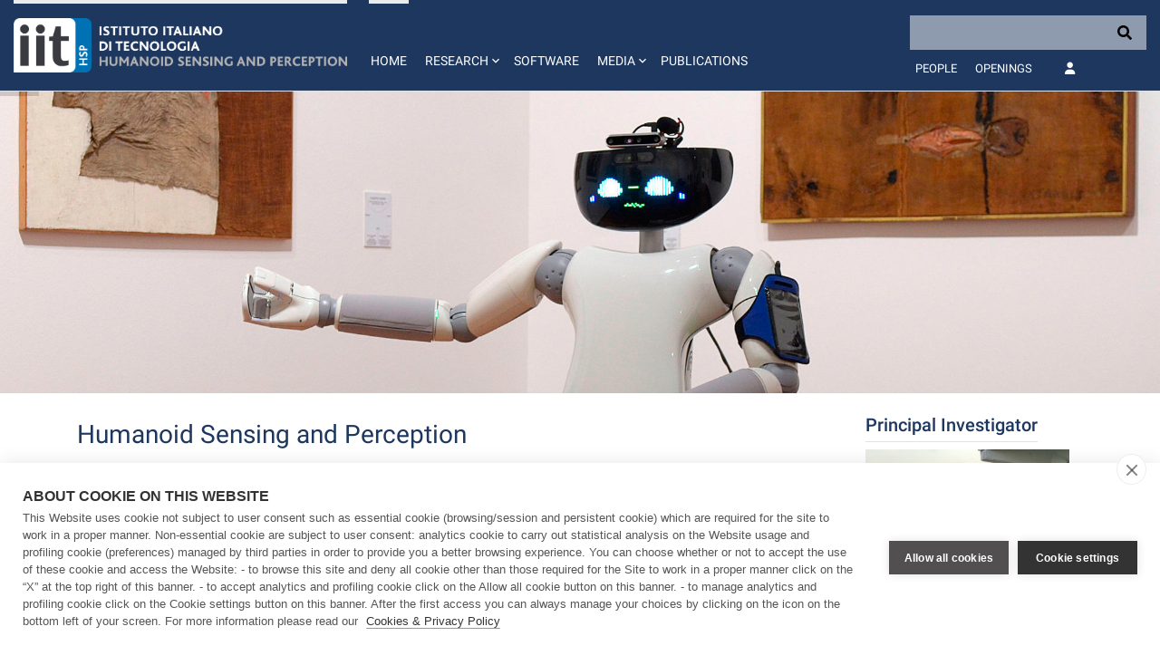

--- FILE ---
content_type: text/html;charset=UTF-8
request_url: https://www.iit.it/web/humanoid-sensing-and-perception/home
body_size: 23385
content:
































	
		
			<!DOCTYPE html>





























































<html class="ltr" dir="ltr" lang="en-US">

	<head>
		<!-- COOKIE HUB -->
		<script type='text/javascript' src="https://www.iit.it/o/iit-theme/js/cookiehub-530823b3.js"></script>
		<script type="text/javascript">
			window.dataLayer = window.dataLayer || [];
			
			function gtag(){
				dataLayer.push(arguments);
			}
			
			gtag('consent','default',{'security_storage':'granted','functionality_storage':'denied','personalization_storage':'denied','ad_storage':'denied','ad_user_data':'denied','ad_personalization':'denied','analytics_storage':'denied','wait_for_update':500});
			
			document.addEventListener("DOMContentLoaded", function(event) {
					var cpm = {
						cookie: {
			  				expiryDays: 180
			 			}	
					};
					window.cookiehub.load(cpm);
				}
			);
		</script>
		
		<meta charset="utf-8">
	
		<meta content="initial-scale=1.0, width=device-width" name="viewport" />
		<meta name="google-site-verification" content="8PTW7b2HP6dPKLIj71ZiofnClMgQf6b59m7J1feLXek" />
	
		
				<meta name="robots" content="noindex">
		
	
	































<meta content="text/html; charset=UTF-8" http-equiv="content-type" />












<script type="importmap">{"imports":{"react-dom":"/o/frontend-js-react-web/__liferay__/exports/react-dom.js","@clayui/breadcrumb":"/o/frontend-taglib-clay/__liferay__/exports/@clayui$breadcrumb.js","@clayui/form":"/o/frontend-taglib-clay/__liferay__/exports/@clayui$form.js","@clayui/popover":"/o/frontend-taglib-clay/__liferay__/exports/@clayui$popover.js","@clayui/charts":"/o/frontend-taglib-clay/__liferay__/exports/@clayui$charts.js","@clayui/shared":"/o/frontend-taglib-clay/__liferay__/exports/@clayui$shared.js","@clayui/localized-input":"/o/frontend-taglib-clay/__liferay__/exports/@clayui$localized-input.js","@clayui/modal":"/o/frontend-taglib-clay/__liferay__/exports/@clayui$modal.js","@clayui/empty-state":"/o/frontend-taglib-clay/__liferay__/exports/@clayui$empty-state.js","react":"/o/frontend-js-react-web/__liferay__/exports/react.js","@clayui/color-picker":"/o/frontend-taglib-clay/__liferay__/exports/@clayui$color-picker.js","@clayui/navigation-bar":"/o/frontend-taglib-clay/__liferay__/exports/@clayui$navigation-bar.js","@clayui/pagination":"/o/frontend-taglib-clay/__liferay__/exports/@clayui$pagination.js","@clayui/icon":"/o/frontend-taglib-clay/__liferay__/exports/@clayui$icon.js","@clayui/table":"/o/frontend-taglib-clay/__liferay__/exports/@clayui$table.js","@clayui/autocomplete":"/o/frontend-taglib-clay/__liferay__/exports/@clayui$autocomplete.js","@clayui/slider":"/o/frontend-taglib-clay/__liferay__/exports/@clayui$slider.js","@clayui/management-toolbar":"/o/frontend-taglib-clay/__liferay__/exports/@clayui$management-toolbar.js","@clayui/multi-select":"/o/frontend-taglib-clay/__liferay__/exports/@clayui$multi-select.js","@clayui/nav":"/o/frontend-taglib-clay/__liferay__/exports/@clayui$nav.js","@clayui/time-picker":"/o/frontend-taglib-clay/__liferay__/exports/@clayui$time-picker.js","@clayui/provider":"/o/frontend-taglib-clay/__liferay__/exports/@clayui$provider.js","@clayui/upper-toolbar":"/o/frontend-taglib-clay/__liferay__/exports/@clayui$upper-toolbar.js","@clayui/loading-indicator":"/o/frontend-taglib-clay/__liferay__/exports/@clayui$loading-indicator.js","@clayui/panel":"/o/frontend-taglib-clay/__liferay__/exports/@clayui$panel.js","@clayui/drop-down":"/o/frontend-taglib-clay/__liferay__/exports/@clayui$drop-down.js","@clayui/list":"/o/frontend-taglib-clay/__liferay__/exports/@clayui$list.js","@clayui/date-picker":"/o/frontend-taglib-clay/__liferay__/exports/@clayui$date-picker.js","@clayui/label":"/o/frontend-taglib-clay/__liferay__/exports/@clayui$label.js","@clayui/data-provider":"/o/frontend-taglib-clay/__liferay__/exports/@clayui$data-provider.js","@liferay/frontend-js-api/data-set":"/o/frontend-js-dependencies-web/__liferay__/exports/@liferay$js-api$data-set.js","@clayui/core":"/o/frontend-taglib-clay/__liferay__/exports/@clayui$core.js","@clayui/pagination-bar":"/o/frontend-taglib-clay/__liferay__/exports/@clayui$pagination-bar.js","@clayui/layout":"/o/frontend-taglib-clay/__liferay__/exports/@clayui$layout.js","@clayui/multi-step-nav":"/o/frontend-taglib-clay/__liferay__/exports/@clayui$multi-step-nav.js","@liferay/frontend-js-api":"/o/frontend-js-dependencies-web/__liferay__/exports/@liferay$js-api.js","@clayui/css":"/o/frontend-taglib-clay/__liferay__/exports/@clayui$css.js","@clayui/toolbar":"/o/frontend-taglib-clay/__liferay__/exports/@clayui$toolbar.js","@clayui/alert":"/o/frontend-taglib-clay/__liferay__/exports/@clayui$alert.js","@clayui/badge":"/o/frontend-taglib-clay/__liferay__/exports/@clayui$badge.js","@clayui/link":"/o/frontend-taglib-clay/__liferay__/exports/@clayui$link.js","@clayui/card":"/o/frontend-taglib-clay/__liferay__/exports/@clayui$card.js","@clayui/progress-bar":"/o/frontend-taglib-clay/__liferay__/exports/@clayui$progress-bar.js","@clayui/tooltip":"/o/frontend-taglib-clay/__liferay__/exports/@clayui$tooltip.js","@clayui/button":"/o/frontend-taglib-clay/__liferay__/exports/@clayui$button.js","@clayui/tabs":"/o/frontend-taglib-clay/__liferay__/exports/@clayui$tabs.js","@clayui/sticker":"/o/frontend-taglib-clay/__liferay__/exports/@clayui$sticker.js"},"scopes":{}}</script><script data-senna-track="temporary">var Liferay = window.Liferay || {};Liferay.Icons = Liferay.Icons || {};Liferay.Icons.controlPanelSpritemap = 'https://www.iit.it/o/admin-theme/images/clay/icons.svg';Liferay.Icons.spritemap = 'https://www.iit.it/o/iit-theme/images/clay/icons.svg';</script>
<script data-senna-track="permanent" type="text/javascript">window.Liferay = window.Liferay || {}; window.Liferay.CSP = {nonce: ''};</script>
<script data-senna-track="permanent" src="/combo?browserId=chrome&minifierType=js&languageId=en_US&t=1765452441522&/o/frontend-js-jquery-web/jquery/jquery.min.js&/o/frontend-js-jquery-web/jquery/init.js&/o/frontend-js-jquery-web/jquery/ajax.js&/o/frontend-js-jquery-web/jquery/bootstrap.bundle.min.js&/o/frontend-js-jquery-web/jquery/collapsible_search.js&/o/frontend-js-jquery-web/jquery/fm.js&/o/frontend-js-jquery-web/jquery/form.js&/o/frontend-js-jquery-web/jquery/popper.min.js&/o/frontend-js-jquery-web/jquery/side_navigation.js" type="text/javascript"></script>
<link data-senna-track="temporary" href="https://hsp.iit.it" rel="canonical" />
<link data-senna-track="temporary" href="https://hsp.iit.it" hreflang="en-US" rel="alternate" />
<link data-senna-track="temporary" href="https://hsp.iit.it" hreflang="x-default" rel="alternate" />

<meta property="og:locale" content="en_US">
<meta property="og:locale:alternate" content="en_US">
<meta property="og:site_name" content="Humanoid Sensing and Perception">
<meta property="og:title" content="Home - Humanoid Sensing and Perception - IIT">
<meta property="og:type" content="website">
<meta property="og:url" content="https://hsp.iit.it">


<link href="https://www.iit.it/o/iit-theme/images/favicon.ico" rel="apple-touch-icon" />
<link href="https://www.iit.it/o/iit-theme/images/favicon.ico" rel="icon" />



<link class="lfr-css-file" data-senna-track="temporary" href="https://www.iit.it/o/iit-theme/css/clay.css?browserId=chrome&amp;themeId=iit_WAR_iittheme&amp;minifierType=css&amp;languageId=en_US&amp;t=1767969754000" id="liferayAUICSS" rel="stylesheet" type="text/css" />









	<link href="/combo?browserId=chrome&amp;minifierType=css&amp;themeId=iit_WAR_iittheme&amp;languageId=en_US&amp;IITFOOTER_INSTANCE_IITFOOTER_INSTANCE_20127:%2Fo%2Fit.inera.footer%2Fcss%2Fmain.css&amp;IITOPENINGS_INSTANCE_yKx5YpM7FWPY:%2Fo%2Fit.inera.openings%2Fcss%2Fmain.css&amp;IITOPENTALKPORTLET_INSTANCE_HQZJAyvjqa8V:%2Fo%2Fit.inera.opentalk%2Fcss%2Fmain.css&amp;IITPEOPLESLIST_INSTANCE_XINPykvzjfBN:%2Fo%2Fit.inera.iitpeopleslist%2Fcss%2Fmain.css&amp;IITPEOPLE_INSTANCE_DAMV7tTG36Bz:%2Fo%2Fit.inera.iitpeople%2Fcss%2Fselect2.min.css&amp;IITPEOPLE_INSTANCE_DAMV7tTG36Bz:%2Fo%2Fit.inera.iitpeople%2Fcss%2Fmain.css&amp;IITPUBLICATIONSLIST_INSTANCE_N5kbE3eTsjBs:%2Fo%2Fit.inera.iitpublicationslist%2Fcss%2Fmain.css&amp;com_liferay_commerce_product_asset_categories_navigation_web_internal_portlet_CPAssetCategoriesNavigationPortlet_INSTANCE_cpAssetCategoriesNavigationPortlet_navigation_menu:%2Fo%2Fcommerce-product-asset-categories-navigation-web%2Fcss%2Fmain.css&amp;com_liferay_journal_content_web_portlet_JournalContentPortlet_INSTANCE_8HeN0UfOUVx5:%2Fo%2Fjournal-content-web%2Fcss%2Fmain.css&amp;com_liferay_portal_search_web_search_bar_portlet_SearchBarPortlet_INSTANCE_templateSearch:%2Fo%2Fportal-search-web%2Fcss%2Fmain.css&amp;com_liferay_product_navigation_product_menu_web_portlet_ProductMenuPortlet:%2Fo%2Fproduct-navigation-product-menu-web%2Fcss%2Fmain.css&amp;com_liferay_product_navigation_user_personal_bar_web_portlet_ProductNavigationUserPersonalBarPortlet:%2Fo%2Fproduct-navigation-user-personal-bar-web%2Fcss%2Fmain.css&amp;com_liferay_site_navigation_menu_web_portlet_SiteNavigationMenuPortlet:%2Fo%2Fsite-navigation-menu-web%2Fcss%2Fmain.css&amp;t=1767969754000" rel="stylesheet" type="text/css"
 data-senna-track="temporary" id="18995d18" />








<script type="text/javascript" data-senna-track="temporary">
	// <![CDATA[
		var Liferay = Liferay || {};

		Liferay.Browser = {
			acceptsGzip: function() {
				return false;
			},

			

			getMajorVersion: function() {
				return 131.0;
			},

			getRevision: function() {
				return '537.36';
			},
			getVersion: function() {
				return '131.0';
			},

			

			isAir: function() {
				return false;
			},
			isChrome: function() {
				return true;
			},
			isEdge: function() {
				return false;
			},
			isFirefox: function() {
				return false;
			},
			isGecko: function() {
				return true;
			},
			isIe: function() {
				return false;
			},
			isIphone: function() {
				return false;
			},
			isLinux: function() {
				return false;
			},
			isMac: function() {
				return true;
			},
			isMobile: function() {
				return false;
			},
			isMozilla: function() {
				return false;
			},
			isOpera: function() {
				return false;
			},
			isRtf: function() {
				return true;
			},
			isSafari: function() {
				return true;
			},
			isSun: function() {
				return false;
			},
			isWebKit: function() {
				return true;
			},
			isWindows: function() {
				return false;
			}
		};

		Liferay.Data = Liferay.Data || {};

		Liferay.Data.ICONS_INLINE_SVG = true;

		Liferay.Data.NAV_SELECTOR = '#navigation';

		Liferay.Data.NAV_SELECTOR_MOBILE = '#navigationCollapse';

		Liferay.Data.isCustomizationView = function() {
			return false;
		};

		Liferay.Data.notices = [
			
		];

		(function () {
			var available = {};

			var direction = {};

			

				available['en_US'] = 'English\x20\x28United\x20States\x29';
				direction['en_US'] = 'ltr';

			

				available['it_IT'] = 'Italian\x20\x28Italy\x29';
				direction['it_IT'] = 'ltr';

			

			Liferay.Language = {
				available,
				direction,
				get: function(key) {
					return key;
				}
			};
		})();

		var featureFlags = {"LPD-11018":false,"LPS-193884":false,"LPS-178642":false,"LPS-187284":false,"LPS-193005":false,"LPS-187285":false,"LPS-114786":false,"COMMERCE-8087":false,"LPS-192957":false,"LRAC-10757":false,"LPS-180090":false,"LPS-170809":false,"LPS-178052":false,"LPS-189856":false,"LPS-187436":false,"LPS-185892":false,"LPS-182184":false,"LPS-186620":false,"COMMERCE-12754":false,"LPS-184404":false,"LPS-180328":false,"LPS-198183":false,"LPS-171364":false,"LPS-153714":false,"LPS-96845":false,"LPS-170670":false,"LPS-153839":false,"LPD-15804":false,"LPS-169981":false,"LPS-141392":false,"LPS-200135":false,"LPS-187793":false,"LPS-177027":false,"LPD-11003":false,"COMMERCE-12192":false,"LPD-10793":false,"LPS-196724":false,"LPS-196768":false,"LPS-196847":false,"LPS-163118":false,"LPS-114700":false,"LPS-135430":false,"LPS-134060":false,"LPS-164563":false,"LPS-122920":false,"LPS-203351":false,"LPS-194395":false,"LPD-6368":false,"LPD-10701":false,"LPS-202104":false,"COMMERCE-9599":false,"LPS-187142":false,"LPD-15596":false,"LPS-198959":false,"LPS-196935":true,"LPS-187854":false,"LPS-176691":false,"LPS-197909":false,"LPS-202534":false,"COMMERCE-8949":false,"COMMERCE-11922":false,"LPS-194362":false,"LPS-165481":false,"LPS-153813":false,"LPS-174455":false,"LPD-10735":false,"LPS-165482":false,"COMMERCE-13024":false,"LPS-194763":false,"LPS-193551":false,"LPS-197477":false,"LPS-174816":false,"LPS-186360":false,"LPS-153332":false,"COMMERCE-12170":false,"LPS-174417":false,"LPS-179669":false,"LPS-155284":false,"LPS-183882":false,"LRAC-15017":false,"LPS-200108":false,"LPS-159643":false,"LPS-161033":false,"LPS-164948":false,"LPS-186870":false,"LPS-188058":false,"LPS-186871":false,"LPS-129412":false,"LPS-166126":false,"LPS-169837":false};

		Liferay.FeatureFlags = Object.keys(featureFlags).reduce(
			(acc, key) => ({
				...acc, [key]: featureFlags[key] === 'true' || featureFlags[key] === true
			}), {}
		);

		Liferay.PortletKeys = {
			DOCUMENT_LIBRARY: 'com_liferay_document_library_web_portlet_DLPortlet',
			DYNAMIC_DATA_MAPPING: 'com_liferay_dynamic_data_mapping_web_portlet_DDMPortlet',
			ITEM_SELECTOR: 'com_liferay_item_selector_web_portlet_ItemSelectorPortlet'
		};

		Liferay.PropsValues = {
			JAVASCRIPT_SINGLE_PAGE_APPLICATION_TIMEOUT: 0,
			UPLOAD_SERVLET_REQUEST_IMPL_MAX_SIZE: 104857600
		};

		Liferay.ThemeDisplay = {

			

			
				getLayoutId: function() {
					return '1';
				},

				

				getLayoutRelativeControlPanelURL: function() {
					return '/group/humanoid-sensing-and-perception/~/control_panel/manage';
				},

				getLayoutRelativeURL: function() {
					return '/web/humanoid-sensing-and-perception/home';
				},
				getLayoutURL: function() {
					return 'https://www.iit.it/web/humanoid-sensing-and-perception/home';
				},
				getParentLayoutId: function() {
					return '0';
				},
				isControlPanel: function() {
					return false;
				},
				isPrivateLayout: function() {
					return 'false';
				},
				isVirtualLayout: function() {
					return false;
				},
			

			getBCP47LanguageId: function() {
				return 'en-US';
			},
			getCanonicalURL: function() {

				

				return 'https\x3a\x2f\x2fhsp\x2eiit\x2eit';
			},
			getCDNBaseURL: function() {
				return 'https://www.iit.it';
			},
			getCDNDynamicResourcesHost: function() {
				return '';
			},
			getCDNHost: function() {
				return '';
			},
			getCompanyGroupId: function() {
				return '20127';
			},
			getCompanyId: function() {
				return '20101';
			},
			getDefaultLanguageId: function() {
				return 'en_US';
			},
			getDoAsUserIdEncoded: function() {
				return '';
			},
			getLanguageId: function() {
				return 'en_US';
			},
			getParentGroupId: function() {
				return '197391';
			},
			getPathContext: function() {
				return '';
			},
			getPathImage: function() {
				return '/image';
			},
			getPathJavaScript: function() {
				return '/o/frontend-js-web';
			},
			getPathMain: function() {
				return '/c';
			},
			getPathThemeImages: function() {
				return 'https://www.iit.it/o/iit-theme/images';
			},
			getPathThemeRoot: function() {
				return '/o/iit-theme';
			},
			getPlid: function() {
				return '232';
			},
			getPortalURL: function() {
				return 'https://www.iit.it';
			},
			getRealUserId: function() {
				return '20105';
			},
			getRemoteAddr: function() {
				return '172.31.0.114';
			},
			getRemoteHost: function() {
				return '172.31.0.114';
			},
			getScopeGroupId: function() {
				return '197391';
			},
			getScopeGroupIdOrLiveGroupId: function() {
				return '197391';
			},
			getSessionId: function() {
				return '';
			},
			getSiteAdminURL: function() {
				return 'https://www.iit.it/group/humanoid-sensing-and-perception/~/control_panel/manage?p_p_lifecycle=0&p_p_state=maximized&p_p_mode=view';
			},
			getSiteGroupId: function() {
				return '197391';
			},
			getURLControlPanel: function() {
				return '/group/control_panel?refererPlid=232';
			},
			getURLHome: function() {
				return 'https\x3a\x2f\x2fwww\x2eiit\x2eit\x2fweb\x2fguest';
			},
			getUserEmailAddress: function() {
				return '';
			},
			getUserId: function() {
				return '20105';
			},
			getUserName: function() {
				return '';
			},
			isAddSessionIdToURL: function() {
				return false;
			},
			isImpersonated: function() {
				return false;
			},
			isSignedIn: function() {
				return false;
			},

			isStagedPortlet: function() {
				
					
						return false;
					
				
			},

			isStateExclusive: function() {
				return false;
			},
			isStateMaximized: function() {
				return false;
			},
			isStatePopUp: function() {
				return false;
			}
		};

		var themeDisplay = Liferay.ThemeDisplay;

		Liferay.AUI = {

			

			getCombine: function() {
				return true;
			},
			getComboPath: function() {
				return '/combo/?browserId=chrome&minifierType=&languageId=en_US&t=1708959822072&';
			},
			getDateFormat: function() {
				return '%m/%d/%Y';
			},
			getEditorCKEditorPath: function() {
				return '/o/frontend-editor-ckeditor-web';
			},
			getFilter: function() {
				var filter = 'raw';

				
					
						filter = 'min';
					
					

				return filter;
			},
			getFilterConfig: function() {
				var instance = this;

				var filterConfig = null;

				if (!instance.getCombine()) {
					filterConfig = {
						replaceStr: '.js' + instance.getStaticResourceURLParams(),
						searchExp: '\\.js$'
					};
				}

				return filterConfig;
			},
			getJavaScriptRootPath: function() {
				return '/o/frontend-js-web';
			},
			getPortletRootPath: function() {
				return '/html/portlet';
			},
			getStaticResourceURLParams: function() {
				return '?browserId=chrome&minifierType=&languageId=en_US&t=1708959822072';
			}
		};

		Liferay.authToken = '1m5GnUKj';

		

		Liferay.currentURL = '\x2fweb\x2fhumanoid-sensing-and-perception\x2fhome';
		Liferay.currentURLEncoded = '\x252Fweb\x252Fhumanoid-sensing-and-perception\x252Fhome';
	// ]]>
</script>

<script data-senna-track="temporary" type="text/javascript">window.__CONFIG__= {basePath: '',combine: true, defaultURLParams: null, explainResolutions: false, exposeGlobal: false, logLevel: 'warn', moduleType: 'module', namespace:'Liferay', nonce: '', reportMismatchedAnonymousModules: 'warn', resolvePath: '/o/js_resolve_modules', url: '/combo/?browserId=chrome&minifierType=js&languageId=en_US&t=1708959822072&', waitTimeout: 60000};</script><script data-senna-track="permanent" src="/o/frontend-js-loader-modules-extender/loader.js?&mac=9WaMmhziBCkScHZwrrVcOR7VZF4=&browserId=chrome&languageId=en_US&minifierType=js" type="text/javascript"></script><script data-senna-track="permanent" src="/combo?browserId=chrome&minifierType=js&languageId=en_US&t=1708959822072&/o/frontend-js-aui-web/aui/aui/aui-min.js&/o/frontend-js-aui-web/liferay/modules.js&/o/frontend-js-aui-web/liferay/aui_sandbox.js&/o/frontend-js-aui-web/aui/attribute-base/attribute-base-min.js&/o/frontend-js-aui-web/aui/attribute-complex/attribute-complex-min.js&/o/frontend-js-aui-web/aui/attribute-core/attribute-core-min.js&/o/frontend-js-aui-web/aui/attribute-observable/attribute-observable-min.js&/o/frontend-js-aui-web/aui/attribute-extras/attribute-extras-min.js&/o/frontend-js-aui-web/aui/event-custom-base/event-custom-base-min.js&/o/frontend-js-aui-web/aui/event-custom-complex/event-custom-complex-min.js&/o/frontend-js-aui-web/aui/oop/oop-min.js&/o/frontend-js-aui-web/aui/aui-base-lang/aui-base-lang-min.js&/o/frontend-js-aui-web/liferay/dependency.js&/o/frontend-js-aui-web/liferay/util.js&/o/oauth2-provider-web/js/liferay.js&/o/frontend-js-web/liferay/dom_task_runner.js&/o/frontend-js-web/liferay/events.js&/o/frontend-js-web/liferay/lazy_load.js&/o/frontend-js-web/liferay/liferay.js&/o/frontend-js-web/liferay/global.bundle.js&/o/frontend-js-web/liferay/portlet.js&/o/frontend-js-web/liferay/workflow.js" type="text/javascript"></script>
<script data-senna-track="temporary" type="text/javascript">window.Liferay = Liferay || {}; window.Liferay.OAuth2 = {getAuthorizeURL: function() {return 'https://www.iit.it/o/oauth2/authorize';}, getBuiltInRedirectURL: function() {return 'https://www.iit.it/o/oauth2/redirect';}, getIntrospectURL: function() { return 'https://www.iit.it/o/oauth2/introspect';}, getTokenURL: function() {return 'https://www.iit.it/o/oauth2/token';}, getUserAgentApplication: function(externalReferenceCode) {return Liferay.OAuth2._userAgentApplications[externalReferenceCode];}, _userAgentApplications: {}}</script><script data-senna-track="temporary" type="text/javascript">try {var MODULE_MAIN='calendar-web@5.0.88/index';var MODULE_PATH='/o/calendar-web';AUI().applyConfig({groups:{calendar:{base:MODULE_PATH+"/js/",combine:Liferay.AUI.getCombine(),filter:Liferay.AUI.getFilterConfig(),modules:{"liferay-calendar-a11y":{path:"calendar_a11y.js",requires:["calendar"]},"liferay-calendar-container":{path:"calendar_container.js",requires:["aui-alert","aui-base","aui-component","liferay-portlet-base"]},"liferay-calendar-date-picker-sanitizer":{path:"date_picker_sanitizer.js",requires:["aui-base"]},"liferay-calendar-interval-selector":{path:"interval_selector.js",requires:["aui-base","liferay-portlet-base"]},"liferay-calendar-interval-selector-scheduler-event-link":{path:"interval_selector_scheduler_event_link.js",requires:["aui-base","liferay-portlet-base"]},"liferay-calendar-list":{path:"calendar_list.js",requires:["aui-template-deprecated","liferay-scheduler"]},"liferay-calendar-message-util":{path:"message_util.js",requires:["liferay-util-window"]},"liferay-calendar-recurrence-converter":{path:"recurrence_converter.js",requires:[]},"liferay-calendar-recurrence-dialog":{path:"recurrence.js",requires:["aui-base","liferay-calendar-recurrence-util"]},"liferay-calendar-recurrence-util":{path:"recurrence_util.js",requires:["aui-base","liferay-util-window"]},"liferay-calendar-reminders":{path:"calendar_reminders.js",requires:["aui-base"]},"liferay-calendar-remote-services":{path:"remote_services.js",requires:["aui-base","aui-component","liferay-calendar-util","liferay-portlet-base"]},"liferay-calendar-session-listener":{path:"session_listener.js",requires:["aui-base","liferay-scheduler"]},"liferay-calendar-simple-color-picker":{path:"simple_color_picker.js",requires:["aui-base","aui-template-deprecated"]},"liferay-calendar-simple-menu":{path:"simple_menu.js",requires:["aui-base","aui-template-deprecated","event-outside","event-touch","widget-modality","widget-position","widget-position-align","widget-position-constrain","widget-stack","widget-stdmod"]},"liferay-calendar-util":{path:"calendar_util.js",requires:["aui-datatype","aui-io","aui-scheduler","aui-toolbar","autocomplete","autocomplete-highlighters"]},"liferay-scheduler":{path:"scheduler.js",requires:["async-queue","aui-datatype","aui-scheduler","dd-plugin","liferay-calendar-a11y","liferay-calendar-message-util","liferay-calendar-recurrence-converter","liferay-calendar-recurrence-util","liferay-calendar-util","liferay-scheduler-event-recorder","liferay-scheduler-models","promise","resize-plugin"]},"liferay-scheduler-event-recorder":{path:"scheduler_event_recorder.js",requires:["dd-plugin","liferay-calendar-util","resize-plugin"]},"liferay-scheduler-models":{path:"scheduler_models.js",requires:["aui-datatype","dd-plugin","liferay-calendar-util"]}},root:MODULE_PATH+"/js/"}}});
} catch(error) {console.error(error);}try {var MODULE_MAIN='contacts-web@5.0.56/index';var MODULE_PATH='/o/contacts-web';AUI().applyConfig({groups:{contactscenter:{base:MODULE_PATH+"/js/",combine:Liferay.AUI.getCombine(),filter:Liferay.AUI.getFilterConfig(),modules:{"liferay-contacts-center":{path:"main.js",requires:["aui-io-plugin-deprecated","aui-toolbar","autocomplete-base","datasource-io","json-parse","liferay-portlet-base","liferay-util-window"]}},root:MODULE_PATH+"/js/"}}});
} catch(error) {console.error(error);}try {var MODULE_MAIN='dynamic-data-mapping-web@5.0.99/index';var MODULE_PATH='/o/dynamic-data-mapping-web';!function(){const a=Liferay.AUI;AUI().applyConfig({groups:{ddm:{base:MODULE_PATH+"/js/",combine:Liferay.AUI.getCombine(),filter:a.getFilterConfig(),modules:{"liferay-ddm-form":{path:"ddm_form.js",requires:["aui-base","aui-datatable","aui-datatype","aui-image-viewer","aui-parse-content","aui-set","aui-sortable-list","json","liferay-form","liferay-map-base","liferay-translation-manager","liferay-util-window"]},"liferay-portlet-dynamic-data-mapping":{condition:{trigger:"liferay-document-library"},path:"main.js",requires:["arraysort","aui-form-builder-deprecated","aui-form-validator","aui-map","aui-text-unicode","json","liferay-menu","liferay-translation-manager","liferay-util-window","text"]},"liferay-portlet-dynamic-data-mapping-custom-fields":{condition:{trigger:"liferay-document-library"},path:"custom_fields.js",requires:["liferay-portlet-dynamic-data-mapping"]}},root:MODULE_PATH+"/js/"}}})}();
} catch(error) {console.error(error);}try {var MODULE_MAIN='frontend-editor-alloyeditor-web@5.0.45/index';var MODULE_PATH='/o/frontend-editor-alloyeditor-web';AUI().applyConfig({groups:{alloyeditor:{base:MODULE_PATH+"/js/",combine:Liferay.AUI.getCombine(),filter:Liferay.AUI.getFilterConfig(),modules:{"liferay-alloy-editor":{path:"alloyeditor.js",requires:["aui-component","liferay-portlet-base","timers"]},"liferay-alloy-editor-source":{path:"alloyeditor_source.js",requires:["aui-debounce","liferay-fullscreen-source-editor","liferay-source-editor","plugin"]}},root:MODULE_PATH+"/js/"}}});
} catch(error) {console.error(error);}try {var MODULE_MAIN='staging-processes-web@5.0.54/index';var MODULE_PATH='/o/staging-processes-web';AUI().applyConfig({groups:{stagingprocessesweb:{base:MODULE_PATH+"/",combine:Liferay.AUI.getCombine(),filter:Liferay.AUI.getFilterConfig(),modules:{"liferay-staging-processes-export-import":{path:"js/main.js",requires:["aui-datatype","aui-dialog-iframe-deprecated","aui-modal","aui-parse-content","aui-toggler","liferay-portlet-base","liferay-util-window"]}},root:MODULE_PATH+"/"}}});
} catch(error) {console.error(error);}try {var MODULE_MAIN='@liferay/document-library-web@6.0.176/document_library/js/index';var MODULE_PATH='/o/document-library-web';AUI().applyConfig({groups:{dl:{base:MODULE_PATH+"/document_library/js/legacy/",combine:Liferay.AUI.getCombine(),filter:Liferay.AUI.getFilterConfig(),modules:{"document-library-upload-component":{path:"DocumentLibraryUpload.js",requires:["aui-component","aui-data-set-deprecated","aui-overlay-manager-deprecated","aui-overlay-mask-deprecated","aui-parse-content","aui-progressbar","aui-template-deprecated","liferay-search-container","querystring-parse-simple","uploader"]}},root:MODULE_PATH+"/document_library/js/legacy/"}}});
} catch(error) {console.error(error);}try {var MODULE_MAIN='@liferay/frontend-js-state-web@1.0.19/index';var MODULE_PATH='/o/frontend-js-state-web';AUI().applyConfig({groups:{state:{mainModule:MODULE_MAIN}}});
} catch(error) {console.error(error);}try {var MODULE_MAIN='@liferay/frontend-js-react-web@5.0.36/index';var MODULE_PATH='/o/frontend-js-react-web';AUI().applyConfig({groups:{react:{mainModule:MODULE_MAIN}}});
} catch(error) {console.error(error);}try {var MODULE_MAIN='frontend-js-components-web@2.0.62/index';var MODULE_PATH='/o/frontend-js-components-web';AUI().applyConfig({groups:{components:{mainModule:MODULE_MAIN}}});
} catch(error) {console.error(error);}try {var MODULE_MAIN='portal-search-web@6.0.126/index';var MODULE_PATH='/o/portal-search-web';AUI().applyConfig({groups:{search:{base:MODULE_PATH+"/js/",combine:Liferay.AUI.getCombine(),filter:Liferay.AUI.getFilterConfig(),modules:{"liferay-search-custom-filter":{path:"custom_filter.js",requires:[]},"liferay-search-date-facet":{path:"date_facet.js",requires:["aui-form-validator","liferay-search-facet-util"]},"liferay-search-facet-util":{path:"facet_util.js",requires:[]},"liferay-search-modified-facet":{path:"modified_facet.js",requires:["aui-form-validator","liferay-search-facet-util"]},"liferay-search-sort-configuration":{path:"sort_configuration.js",requires:["aui-node"]},"liferay-search-sort-util":{path:"sort_util.js",requires:[]}},root:MODULE_PATH+"/js/"}}});
} catch(error) {console.error(error);}try {var MODULE_MAIN='exportimport-web@5.0.82/index';var MODULE_PATH='/o/exportimport-web';AUI().applyConfig({groups:{exportimportweb:{base:MODULE_PATH+"/",combine:Liferay.AUI.getCombine(),filter:Liferay.AUI.getFilterConfig(),modules:{"liferay-export-import-export-import":{path:"js/main.js",requires:["aui-datatype","aui-dialog-iframe-deprecated","aui-modal","aui-parse-content","aui-toggler","liferay-portlet-base","liferay-util-window"]}},root:MODULE_PATH+"/"}}});
} catch(error) {console.error(error);}</script>




<script type="text/javascript" data-senna-track="temporary">
	// <![CDATA[
		
			
				
		

		
	// ]]>
</script>





	
		

			

			
		
		



	
		

			

			
		
		



	
		

			

			
		
	












	<script src="/combo?browserId=chrome&amp;minifierType=js&amp;themeId=iit_WAR_iittheme&amp;languageId=en_US&amp;IITPEOPLE_INSTANCE_DAMV7tTG36Bz:%2Fo%2Fit.inera.iitpeople%2Fjs%2Fselect2.full.js&amp;t=1767969754000" type="text/javascript" data-senna-track="temporary"></script>




















<link class="lfr-css-file" data-senna-track="temporary" href="https://www.iit.it/o/iit-theme/css/main.css?browserId=chrome&amp;themeId=iit_WAR_iittheme&amp;minifierType=css&amp;languageId=en_US&amp;t=1767969754000" id="liferayThemeCSS" rel="stylesheet" type="text/css" />








	<style data-senna-track="temporary" type="text/css">

		

			

		

			

		

			

		

			

		

			

		

			

		

			

		

			

		

			

		

			

		

			

		

			

		

			

		

			

		

			

		

			

		

			

		

			

		

			

		

	</style>


<script data-senna-track="temporary">var Liferay = window.Liferay || {}; Liferay.CommerceContext = {"commerceAccountGroupIds":[],"accountEntryAllowedTypes":["person"],"commerceChannelId":"0","showUnselectableOptions":false,"currency":{"currencyId":"9853720","currencyCode":"USD"},"showSeparateOrderItems":false,"commerceSiteType":0};</script><link href="/o/commerce-frontend-js/styles/main.css" rel="stylesheet" type="text/css" />
<style data-senna-track="temporary" type="text/css">
</style>


































<script type="text/javascript" data-senna-track="temporary">
	if (window.Analytics) {
		window._com_liferay_document_library_analytics_isViewFileEntry = false;
	}
</script>

<script type="text/javascript">
Liferay.on(
	'ddmFieldBlur', function(event) {
		if (window.Analytics) {
			Analytics.send(
				'fieldBlurred',
				'Form',
				{
					fieldName: event.fieldName,
					focusDuration: event.focusDuration,
					formId: event.formId,
					formPageTitle: event.formPageTitle,
					page: event.page,
					title: event.title
				}
			);
		}
	}
);

Liferay.on(
	'ddmFieldFocus', function(event) {
		if (window.Analytics) {
			Analytics.send(
				'fieldFocused',
				'Form',
				{
					fieldName: event.fieldName,
					formId: event.formId,
					formPageTitle: event.formPageTitle,
					page: event.page,
					title:event.title
				}
			);
		}
	}
);

Liferay.on(
	'ddmFormPageShow', function(event) {
		if (window.Analytics) {
			Analytics.send(
				'pageViewed',
				'Form',
				{
					formId: event.formId,
					formPageTitle: event.formPageTitle,
					page: event.page,
					title: event.title
				}
			);
		}
	}
);

Liferay.on(
	'ddmFormSubmit', function(event) {
		if (window.Analytics) {
			Analytics.send(
				'formSubmitted',
				'Form',
				{
					formId: event.formId,
					title: event.title
				}
			);
		}
	}
);

Liferay.on(
	'ddmFormView', function(event) {
		if (window.Analytics) {
			Analytics.send(
				'formViewed',
				'Form',
				{
					formId: event.formId,
					title: event.title
				}
			);
		}
	}
);

</script><script>

</script>

		
		<link rel='stylesheet' href="https://www.iit.it/o/iit-theme/js/fontawesome/css/all.min.css" type='text/css' media='all' />
		
		<link rel='stylesheet' href='https://www.iit.it/o/iit-theme/css/bootstrap-select.min.css' type='text/css' media='all' />
		<link rel='stylesheet' href='https://www.iit.it/o/iit-theme/css/main-ea12c468b9.css' type='text/css' media='all' />
		
			<link rel='stylesheet' href='https://www.iit.it/o/iit-theme/css/notlogged.css' type='text/css' media='all' />
		
	    
	
    
	
	
	
			
			
			
			
			
			
			
			
			
			
		
				<title>Home - Humanoid Sensing and Perception - IIT</title>
	
		<meta name="description" content="">
		<meta name="keywords" content="">
		<meta property="og:url" content="https://www.iit.it/web/humanoid-sensing-and-perception/home"/>
			<meta property="og:type" content="website" />
			<meta property="og:image" content="https://www.iit.it/o/iit-theme/images/IIT-v4-logo.png"/>
		
		<meta name="twitter:card" content="summary_large_image">
	    <meta name="twitter:site" content="@iit">
			<meta name="twitter:image" content="https://www.iit.it/o/iit-theme/images/IIT-v4-logo.png">
		
			<script type="application/ld+json">
				{
				    "@context": "http://schema.org",
				    "@type": "WebPage",
				    "name": "",
				    "description": ""
				}
			</script>
		
		<script type="application/ld+json">
			{
			 "@context": "https://schema.org/",
			 "@type": "WebPage",
			 "name": "",
			 "speakable":
			 {
			  "@type": "SpeakableSpecification",
			  "xpath": [
			    "/html/head/title",
			    "/html/head/meta[@name='description']/@content"
			    ]
			  },
			 "url": "https://www.iit.it/web/humanoid-sensing-and-perception/home"
			 }
		 </script>
		 
	
	</head>

	<body class="chrome controls-visible  yui3-skin-sam signed-out public-page site ct-default font-roboto" style=" " >
	













































	<nav aria-label="Quick Links" class="bg-dark cadmin quick-access-nav text-center text-white" id="yjck_quickAccessNav">
		
			
				<a class="d-block p-2 sr-only sr-only-focusable text-reset" href="#main-content">
		Skip to Main Content
	</a>
			
			
	</nav>
		








































































		
		

<header class="main-header fixed-top" >
  <nav class="navbar navbar-expand-lg">
  	<a class="navbar-brand d-flex d-lg-none active" href="https://www.iit.it/web/humanoid-sensing-and-perception">
  		<img class="brand" alt="IIT" src="/image/layout_set_logo?img_id=1391216&amp;t=1769675492149">
  	</a>
    <button class="navbar-toggler" type="button" data-toggle="collapse" data-target="#main-menu" aria-controls="main-menu" aria-expanded="false" aria-label="Toggle navigation">
    	<span class="material-icons">menu</span>
    </button>
    <div class="collapse navbar-collapse" id="main-menu">
      <div class="container main-menu">
      	<a class="navbar-brand d-none d-lg-flex active" href="https://www.iit.it/web/humanoid-sensing-and-perception">
      		<img alt="IIT" class="brand" src="/image/layout_set_logo?img_id=1391216&amp;t=1769675492149">
      	</a>
      	<div class="mr-md-auto main-navbar-portlet flex-grow-1">
			






































































	

	<div class="portlet-boundary portlet-boundary_com_liferay_site_navigation_menu_web_portlet_SiteNavigationMenuPortlet_  portlet-static portlet-static-end portlet-barebone portlet-navigation " id="p_p_id_com_liferay_site_navigation_menu_web_portlet_SiteNavigationMenuPortlet_INSTANCE_IIT_PRIMARY_NAVIGATION_LARGE_20127_">
		<span id="p_com_liferay_site_navigation_menu_web_portlet_SiteNavigationMenuPortlet_INSTANCE_IIT_PRIMARY_NAVIGATION_LARGE_20127"></span>




	

	
		
			


































	
		
<section class="portlet" id="portlet_com_liferay_site_navigation_menu_web_portlet_SiteNavigationMenuPortlet_INSTANCE_IIT_PRIMARY_NAVIGATION_LARGE_20127">


	<div class="portlet-content">

		<div class="autofit-float autofit-row portlet-header">
			<div class="autofit-col autofit-col-expand">
				<h2 class="portlet-title-text">Menu Display</h2>
			</div>

			<div class="autofit-col autofit-col-end">
				<div class="autofit-section">
				</div>
			</div>
		</div>

		
			<div class=" portlet-content-container">
				


	<div class="portlet-body">



	
		
			
				
					







































	

	








	

				

				
					
						


	

		




















	

		

		
			
				<ul class="navbar-nav">
  			
			<li class="nav-item">
		  		<a class="nav-link active" href="https://www.iit.it/web/humanoid-sensing-and-perception/home">Home</a>
			</li>
		
		  	<li class="nav-item dropdown">
		  		<a class="nav-link " role="button" id="3716946" data-toggle="dropdown" aria-haspopup="true" aria-expanded="false" href="https://www.iit.it/web/humanoid-sensing-and-perception/research">
		  			<span class="d-flex flex-grow-1 align-items-center">
		  				<span class="flex-grow-1">
		  					Research
		  				</span>
		  				<i class="material-icons d-block">expand_more</i>
		  			</span>
		  		</a>
		  		<div class="dropdown-menu" aria-labelledby="dropdownMenuButton">
			        <a class="dropdown-item color-md-greys-1 color-commons-white " href="https://www.iit.it/web/humanoid-sensing-and-perception/research-topics">Research Topics</a>
			        <a class="dropdown-item color-md-greys-1 color-commons-white " href="https://www.iit.it/web/humanoid-sensing-and-perception/projects">Projects</a>
			    </div>
		  	</li>
		
			<li class="nav-item">
		  		<a class="nav-link " href="https://www.iit.it/web/humanoid-sensing-and-perception/software">Software</a>
			</li>
		
		  	<li class="nav-item dropdown">
		  		<a class="nav-link " role="button" id="3721048" data-toggle="dropdown" aria-haspopup="true" aria-expanded="false" href="https://www.iit.it/web/humanoid-sensing-and-perception/media">
		  			<span class="d-flex flex-grow-1 align-items-center">
		  				<span class="flex-grow-1">
		  					Media
		  				</span>
		  				<i class="material-icons d-block">expand_more</i>
		  			</span>
		  		</a>
		  		<div class="dropdown-menu" aria-labelledby="dropdownMenuButton">
			        <a class="dropdown-item color-md-greys-1 color-commons-white " href="https://www.iit.it/web/humanoid-sensing-and-perception/gallery">Gallery</a>
			        <a class="dropdown-item color-md-greys-1 color-commons-white " href="https://www.iit.it/web/humanoid-sensing-and-perception/video">Video</a>
			    </div>
		  	</li>
		
			<li class="nav-item">
		  		<a class="nav-link " href="https://www.iit.it/web/humanoid-sensing-and-perception/publications">Publications</a>
			</li>
</ul>
			
			
		
	
	
	
	


	
	
					
				
			
		
	
	


	</div>

			</div>
		
	</div>
</section>
	

		
		







	</div>






        </div>
	
        <div class="main-toolbar" >






































































	

	<div class="portlet-boundary portlet-boundary_com_liferay_site_navigation_menu_web_portlet_SiteNavigationMenuPortlet_  portlet-static portlet-static-end portlet-barebone portlet-navigation " id="p_p_id_com_liferay_site_navigation_menu_web_portlet_SiteNavigationMenuPortlet_INSTANCE_IIT_TOP_NAVIGATION_LARGE_20127_">
		<span id="p_com_liferay_site_navigation_menu_web_portlet_SiteNavigationMenuPortlet_INSTANCE_IIT_TOP_NAVIGATION_LARGE_20127"></span>




	

	
		
			


































	
		
<section class="portlet" id="portlet_com_liferay_site_navigation_menu_web_portlet_SiteNavigationMenuPortlet_INSTANCE_IIT_TOP_NAVIGATION_LARGE_20127">


	<div class="portlet-content">

		<div class="autofit-float autofit-row portlet-header">
			<div class="autofit-col autofit-col-expand">
				<h2 class="portlet-title-text">Menu Display</h2>
			</div>

			<div class="autofit-col autofit-col-end">
				<div class="autofit-section">
				</div>
			</div>
		</div>

		
			<div class=" portlet-content-container">
				


	<div class="portlet-body">



	
		
			
				
					







































	

	








	

				

				
					
						


	

		




















	

		

		
			
				
<form class="search-block" action="/search">
    <div class="form-content">
      <input name="q" class="form-control" aria-label="Search" aria-describedby="button-addon1">
      <button type="submit">
      	<svg class="svg-inline--fa fa-search fa-w-16" aria-hidden="true" focusable="false" data-prefix="fas" data-icon="search" role="img" xmlns="http://www.w3.org/2000/svg" viewBox="0 0 512 512" data-fa-i2svg=""><path fill="currentColor" d="M505 442.7L405.3 343c-4.5-4.5-10.6-7-17-7H372c27.6-35.3 44-79.7 44-128C416 93.1 322.9 0 208 0S0 93.1 0 208s93.1 208 208 208c48.3 0 92.7-16.4 128-44v16.3c0 6.4 2.5 12.5 7 17l99.7 99.7c9.4 9.4 24.6 9.4 33.9 0l28.3-28.3c9.4-9.4 9.4-24.6.1-34zM208 336c-70.7 0-128-57.2-128-128 0-70.7 57.2-128 128-128 70.7 0 128 57.2 128 128 0 70.7-57.2 128-128 128z"></path></svg><!-- <i class="fas fa-search"></i> -->
      </button>
    </div>
<input type="hidden" name="__ncforminfo" value="0rqASvmnd4CarntKyObW3EtLkMM6NawYHp8smzPiLecdsNOPlcHrjLJVSlwsKGop0LvN-P1UnBQipoF91XBtDw=="/></form>
<ul class="navbar-nav">
    	<li class="nav-item"><a class="nav-link" href="https://www.iit.it/web/humanoid-sensing-and-perception/people">People</a></li>
    	<li class="nav-item"><a class="nav-link" href="https://www.iit.it/web/humanoid-sensing-and-perception/openings">Openings</a></li>
    <li class="nav-item nav-item-last">
		<a class="nav-link" href="/c/portal/login">
			<i class="fas fa-user"></i>
		</a>
  	</li>
</ul>
			
			
		
	
	
	
	


	
	
					
				
			
		
	
	


	</div>

			</div>
		
	</div>
</section>
	

		
		







	</div>






        </div>
      </div>
    </div>
  </nav>
</header>		





























	

		


















	
	
	
		<style type="text/css">
			.master-layout-fragment .portlet-header {
				display: none;
			}
		</style>

		

		<div class="container-fluid" id="main-content" role="main">
    <!-- 100F -->
    <div class="row">
        <div class="col-12 portlet-column portlet-column-only" id="column-1">
            <div class="portlet-dropzone portlet-column-content portlet-column-content-only row" id="layout-column_column-1">



































	

	<div class="portlet-boundary portlet-boundary_Revslider_  portlet-static portlet-static-end iit  " id="p_p_id_Revslider_INSTANCE_lQiM2ZCruKBH_">
		<span id="p_Revslider_INSTANCE_lQiM2ZCruKBH"></span>




	

	
		
			


































	
		
<section class="portlet" id="portlet_Revslider_INSTANCE_lQiM2ZCruKBH">


	<div class="portlet-content">

		<div class="autofit-float autofit-row portlet-header">
			<div class="autofit-col autofit-col-expand">
				<h2 class="portlet-title-text">Revslider</h2>
			</div>

			<div class="autofit-col autofit-col-end">
				<div class="autofit-section">
				</div>
			</div>
		</div>

		
			<div class=" portlet-content-container">
				


	<div class="portlet-body">



	
		
			
				
					







































	

	








	

				

				
					
						


	

		





















	

		<link rel="stylesheet" type="text/css" media="all" href="https://r.iit.it//revslider/public/assets/css/settings.css" />
		<script type="text/javascript" src="https://r.iit.it//revslider/public/assets/js/jquery.themepunch.tools.min.js"></script>
		<script type="text/javascript" src="https://r.iit.it//revslider/public/assets/js/jquery.themepunch.revolution.min.js"></script>
		<script type="text/javascript" id="revslider_script" src="https://r.iit.it//assets/js/revslider.js"></script>
		
		<div class="revslider" data-alias="humanoid-sensing-and-perception"></div>
	
	


	
	
					
				
			
		
	
	


	</div>

			</div>
		
	</div>
</section>
	

		
		







	</div>






</div>
        </div>
    </div>

    <!-- 80C - 20C -->
    <div class="row">
        <div class="container pt-md-3 pt-3">
            <div class="row">
                <!-- 80C -->
                <div class="col-md-9 col-12 portlet-column " id="column-2">
                    <div class="portlet-dropzone portlet-column-content portlet-column-content row" id="layout-column_column-2">



































	

	<div class="portlet-boundary portlet-boundary_com_liferay_journal_content_web_portlet_JournalContentPortlet_  portlet-static portlet-static-end iit portlet-journal-content " id="p_p_id_com_liferay_journal_content_web_portlet_JournalContentPortlet_INSTANCE_8HeN0UfOUVx5_">
		<span id="p_com_liferay_journal_content_web_portlet_JournalContentPortlet_INSTANCE_8HeN0UfOUVx5"></span>




	

	
		
			


































	
		
<section class="portlet" id="portlet_com_liferay_journal_content_web_portlet_JournalContentPortlet_INSTANCE_8HeN0UfOUVx5">


	<div class="portlet-content">

		<div class="autofit-float autofit-row portlet-header">
			<div class="autofit-col autofit-col-expand">
				<h2 class="portlet-title-text">Humanoid Sensing and Perception</h2>
			</div>

			<div class="autofit-col autofit-col-end">
				<div class="autofit-section">














<div class="visible-interaction">

	

	
</div>				</div>
			</div>
		</div>

		
			<div class=" portlet-content-container">
				


	<div class="portlet-body">



	
		
			
				
					







































	

	








	

				

				
					
						


	

		
































	
	
		
			
			
				
					
					
					
					

						

						<div class="" data-fragments-editor-item-id="20401-197475" data-fragments-editor-item-type="fragments-editor-mapped-item" >
							
























	
	
	
		<div class="journal-content-article " data-analytics-asset-id="197473" data-analytics-asset-title="Humanoid Sensing and Perception" data-analytics-asset-type="web-content" data-analytics-web-content-resource-pk="197475">
			

			<style>
    .anchor-link {
    	scroll-margin-top: 5em;
    }
</style>
<div class="col-12 anchor-link" id="197473">
    <div class="base-content" attributes="attributes" style="margin-bottom: 0; margin-top: 1rem; padding-bottom: 1rem;">
            <div class="title">Humanoid Sensing and Perception</div>
        
            <div class="text" style="text-align: justify;">
                <p>We study algorithms that allow robots to perceive and explore the environment, by manipulating objects and interacting with humans. Motivated by research on human perception, our strategy seeks to explore active perception and multi-modal integration, whereby the robot actively explores the environment to improve perception and learning, leveraging on various sensory modalities. We perform a mix of basic and applied research in domains spanning rehabilitation, human-robot collaboration, service and industrial robotics. We also seek to extend robot autonomy with the development of software tools and methodologies for modelling and deploying robot behaviors.</p>
            </div>
        
    </div>
</div>

			
		</div>

		

	



						</div>
					
				
			
		
	




	

	

	

	

	




	
	
					
				
			
		
	
	


	</div>

			</div>
		
	</div>
</section>
	

		
		







	</div>










































	

	<div class="portlet-boundary portlet-boundary_com_liferay_journal_content_web_portlet_JournalContentPortlet_  portlet-static portlet-static-end iit portlet-journal-content " id="p_p_id_com_liferay_journal_content_web_portlet_JournalContentPortlet_INSTANCE_kQEVr2aQnDl9_">
		<span id="p_com_liferay_journal_content_web_portlet_JournalContentPortlet_INSTANCE_kQEVr2aQnDl9"></span>




	

	
		
			


































	
		
<section class="portlet" id="portlet_com_liferay_journal_content_web_portlet_JournalContentPortlet_INSTANCE_kQEVr2aQnDl9">


	<div class="portlet-content">

		<div class="autofit-float autofit-row portlet-header">
			<div class="autofit-col autofit-col-expand">
				<h2 class="portlet-title-text">Laboratories</h2>
			</div>

			<div class="autofit-col autofit-col-end">
				<div class="autofit-section">














<div class="visible-interaction">

	

	
</div>				</div>
			</div>
		</div>

		
			<div class=" portlet-content-container">
				


	<div class="portlet-body">



	
		
			
				
					







































	

	








	

				

				
					
						


	

		
































	
	
		
			
			
				
					
					
					
					

						

						<div class="" data-fragments-editor-item-id="20401-197496" data-fragments-editor-item-type="fragments-editor-mapped-item" >
							
























	
	
	
		<div class="journal-content-article " data-analytics-asset-id="197494" data-analytics-asset-title="Laboratories" data-analytics-asset-type="web-content" data-analytics-web-content-resource-pk="197496">
			

			<style>
    .anchor-link {
    	scroll-margin-top: 5em;
    }
</style>
<div class="col-12 anchor-link" id="197494">
    <div class="base-content" attributes="attributes" style="margin-bottom: 0; margin-top: 1rem; padding-bottom: 1rem;">
            <div class="title">Laboratories</div>
        
            <div class="text" style="text-align: justify;">
                <p>We are among the groups that have contributed to the development of the <a href="https://www.iit.it/it/web/icub/" target="">iCub</a>&nbsp;robot. Our laboratories are equipped with several humanoid robots (one iCub, an R1 and an&nbsp;<a href="https://ergocub.eu/" target="">ergoCub</a>&nbsp;humanoid robots), a Panda arm with a Robotiq gripper. Equipment&nbsp;includes HPC servers, a small machine shop, mechanical and electronic design facilities.</p>

<p>The team is composed of computer scientists and engineers with competences spanning computer vision, signal processing, machine learning and software engineering.</p>
            </div>
        
    </div>
</div>

			
		</div>

		

	



						</div>
					
				
			
		
	




	

	

	

	

	




	
	
					
				
			
		
	
	


	</div>

			</div>
		
	</div>
</section>
	

		
		







	</div>










































	

	<div class="portlet-boundary portlet-boundary_com_liferay_journal_content_web_portlet_JournalContentPortlet_  portlet-static portlet-static-end iit portlet-journal-content " id="p_p_id_com_liferay_journal_content_web_portlet_JournalContentPortlet_INSTANCE_y1OMfajSyXxz_">
		<span id="p_com_liferay_journal_content_web_portlet_JournalContentPortlet_INSTANCE_y1OMfajSyXxz"></span>




	

	
		
			


































	
		
<section class="portlet" id="portlet_com_liferay_journal_content_web_portlet_JournalContentPortlet_INSTANCE_y1OMfajSyXxz">


	<div class="portlet-content">

		<div class="autofit-float autofit-row portlet-header">
			<div class="autofit-col autofit-col-expand">
				<h2 class="portlet-title-text">Collaborations</h2>
			</div>

			<div class="autofit-col autofit-col-end">
				<div class="autofit-section">














<div class="visible-interaction">

	

	
</div>				</div>
			</div>
		</div>

		
			<div class=" portlet-content-container">
				


	<div class="portlet-body">



	
		
			
				
					







































	

	








	

				

				
					
						


	

		
































	
	
		
			
			
				
					
					
					
					

						

						<div class="" data-fragments-editor-item-id="20401-197514" data-fragments-editor-item-type="fragments-editor-mapped-item" >
							
























	
	
	
		<div class="journal-content-article " data-analytics-asset-id="197512" data-analytics-asset-title="Collaborations" data-analytics-asset-type="web-content" data-analytics-web-content-resource-pk="197514">
			

			<style>
    .anchor-link {
    	scroll-margin-top: 5em;
    }
</style>
<div class="col-12 anchor-link" id="197512">
    <div class="base-content" attributes="attributes" style="margin-bottom: 0; margin-top: 1rem; padding-bottom: 1rem;">
            <div class="title">More details</div>
        
            <div class="text" style="text-align: justify;">
                <p>To know more about our group you can follow the links on the top menu</p>

<ul>
	<li>Research: a list of research topics and research projects</li>
	<li>Software: a list of open source software and&nbsp;datasets</li>
	<li>Media: gallery of pictures and videos demonstrating results of our research</li>
	<li>Publications</li>
</ul>

<p>Interested in joining us? Have a look at our openings at the right side of this page.</p>

<p>&nbsp;</p>

<p>&nbsp;</p>

<p>&nbsp;</p>
            </div>
        
    </div>
</div>

			
		</div>

		

	



						</div>
					
				
			
		
	




	

	

	

	

	




	
	
					
				
			
		
	
	


	</div>

			</div>
		
	</div>
</section>
	

		
		







	</div>










































	

	<div class="portlet-boundary portlet-boundary_IITPEOPLESLIST_  portlet-static portlet-static-end iit  " id="p_p_id_IITPEOPLESLIST_INSTANCE_XINPykvzjfBN_">
		<span id="p_IITPEOPLESLIST_INSTANCE_XINPykvzjfBN"></span>




	

	
		
			


































	
		
<section class="portlet" id="portlet_IITPEOPLESLIST_INSTANCE_XINPykvzjfBN">


	<div class="portlet-content">

		<div class="autofit-float autofit-row portlet-header">
			<div class="autofit-col autofit-col-expand">
				<h2 class="portlet-title-text">IIT People List</h2>
			</div>

			<div class="autofit-col autofit-col-end">
				<div class="autofit-section">
				</div>
			</div>
		</div>

		
			<div class=" portlet-content-container">
				


	<div class="portlet-body">



	
		
			
				
					







































	

	








	

				

				
					
						


	

		











































	<div class="container">
		<div class="row">
			<div class="col-12">
				<div id="iit-publications-list" class="aside-item" style="margin-bottom: 0.5rem;">
					
						<div class="aside-item-header">
							<div class="aside-item-header-title">
								People
							</div>
						</div>
					
					<div class="container">
	    				<div class="row">
							
								
										<div class="col-lg-2 col-md-3 col-sm-4 col-6">
							    			<a class="card card-7  card-transparent" href="https://hsp.iit.it/people-details/-/people/gabriele-caddeo">
							    				
							    				<span class="card-img">
							    					
														<img alt="Gabriele Mario Caddeo" src="/o/iit-theme/images/IIT-v4-logo-small.png"/>
													
							    				</span>
							    				<span class="card-body">
							    					<span class="card-title">Gabriele Mario Caddeo</span>
							    					<span class="card-infos">
							    						
								    						<span class="card-info">
								    							<span class="card-info-title">Post Doc</span>
								    						</span>
								    					
								    					
										    					
										    						<span class="card-info">
										    							<span class="card-info-title"><i>Humanoid Sensing and Perception</i></span>
										    						</span>
										    					
										    					
									    						
									    					
								    					
							    					</span>
							    				</span>
							    			</a>
							      		</div>
								
										<div class="col-lg-2 col-md-3 col-sm-4 col-6">
							    			<a class="card card-7  card-transparent" href="https://hsp.iit.it/people-details/-/people/ettore-landini">
							    				
							    				<span class="card-img">
							    					
														<img alt="Ettore Landini" src="/o/iit-theme/images/IIT-v4-logo-small.png"/>
													
							    				</span>
							    				<span class="card-body">
							    					<span class="card-title">Ettore Landini</span>
							    					<span class="card-infos">
							    						
								    						<span class="card-info">
								    							<span class="card-info-title">Senior Technician</span>
								    						</span>
								    					
								    					
										    					
										    						<span class="card-info">
										    							<span class="card-info-title"><i>Humanoid Sensing and Perception</i></span>
										    						</span>
										    					
										    					
									    						
									    					
								    					
							    					</span>
							    				</span>
							    			</a>
							      		</div>
								
										<div class="col-lg-2 col-md-3 col-sm-4 col-6">
							    			<a class="card card-7  card-transparent" href="https://hsp.iit.it/people-details/-/people/stefano-bernagozzi">
							    				
							    				<span class="card-img">
							    					
														<img alt="Stefano Bernagozzi" src="https://scientilla.iit.it/api/v1/users/username/stefano.bernagozzi@iit.it/profile-image" />
													
							    				</span>
							    				<span class="card-body">
							    					<span class="card-title">Stefano Bernagozzi</span>
							    					<span class="card-infos">
							    						
								    						<span class="card-info">
								    							<span class="card-info-title">PhD Student Fellow</span>
								    						</span>
								    					
								    					
										    					
										    						<span class="card-info">
										    							<span class="card-info-title"><i>Humanoid Sensing and Perception</i></span>
										    						</span>
										    					
										    					
									    						
									    					
								    					
							    					</span>
							    				</span>
							    			</a>
							      		</div>
								
										<div class="col-lg-2 col-md-3 col-sm-4 col-6">
							    			<a class="card card-7  card-transparent" href="https://hsp.iit.it/people-details/-/people/francesco-gervino">
							    				
							    				<span class="card-img">
							    					
														<img alt="Francesco Gervino" src="/o/iit-theme/images/IIT-v4-logo-small.png"/>
													
							    				</span>
							    				<span class="card-body">
							    					<span class="card-title">Francesco Gervino</span>
							    					<span class="card-infos">
							    						
								    						<span class="card-info">
								    							<span class="card-info-title">PhD Student Fellow</span>
								    						</span>
								    					
								    					
										    					
										    						<span class="card-info">
										    							<span class="card-info-title"><i>Humanoid Sensing and Perception</i></span>
										    						</span>
										    					
										    					
									    						
									    					
								    					
							    					</span>
							    				</span>
							    			</a>
							      		</div>
								
										<div class="col-lg-2 col-md-3 col-sm-4 col-6">
							    			<a class="card card-7  card-transparent" href="https://hsp.iit.it/people-details/-/people/federico-ceola">
							    				
							    				<span class="card-img">
							    					
														<img alt="Federico Ceola" src="/o/iit-theme/images/IIT-v4-logo-small.png"/>
													
							    				</span>
							    				<span class="card-body">
							    					<span class="card-title">Federico Ceola</span>
							    					<span class="card-infos">
							    						
								    						<span class="card-info">
								    							<span class="card-info-title">Post Doc</span>
								    						</span>
								    					
								    					
										    					
										    						<span class="card-info">
										    							<span class="card-info-title"><i>Humanoid Sensing and Perception</i></span>
										    						</span>
										    					
										    					
									    						
									    					
								    					
							    					</span>
							    				</span>
							    			</a>
							      		</div>
								
										<div class="col-lg-2 col-md-3 col-sm-4 col-6">
							    			<a class="card card-7  card-transparent" href="https://hsp.iit.it/people-details/-/people/enrica-vaccarezza">
							    				
							    				<span class="card-img">
							    					
														<img alt="Enrica Bianca Vaccarezza" src="/o/iit-theme/images/IIT-v4-logo-small.png"/>
													
							    				</span>
							    				<span class="card-body">
							    					<span class="card-title">Enrica Bianca Vaccarezza</span>
							    					<span class="card-infos">
							    						
								    						<span class="card-info">
								    							<span class="card-info-title">Support Administrative Assistant</span>
								    						</span>
								    					
								    					
										    					
										    						<span class="card-info">
										    							<span class="card-info-title"><i>Computational and Chemical Biology</i></span>
										    						</span>
										    					
										    					
									    						
									    					
										    					
										    						<span class="card-info">
										    							<span class="card-info-title"><i>Molecular Modeling and Drug Discovery</i></span>
										    						</span>
										    					
										    					
									    						
									    					
										    					
										    						<span class="card-info">
										    							<span class="card-info-title"><i>Humanoid Sensing and Perception</i></span>
										    						</span>
										    					
										    					
									    						
									    					
										    					
										    						<span class="card-info">
										    							<span class="card-info-title"><i>Pattern Analysis and Computer Vision</i></span>
										    						</span>
										    					
										    					
									    						
									    					
										    					
										    						<span class="card-info">
										    							<span class="card-info-title"><i>Structural Biophysics</i></span>
										    						</span>
										    					
										    					
									    						
									    					
										    					
										    						<span class="card-info">
										    							<span class="card-info-title"><i>Data Science & Computation Facility</i></span>
										    						</span>
										    					
										    					
									    						
									    					
										    					
										    						<span class="card-info">
										    							<span class="card-info-title"><i>AIGO - AI for Good</i></span>
										    						</span>
										    					
										    					
									    						
									    					
								    					
							    					</span>
							    				</span>
							    			</a>
							      		</div>
								
							
						</div>
					</div>
				</div>
			</div>
			
					<div class="col-12"  style="margin-bottom: 1rem;">
						<a class="btn btn-flat btn-primary" href="https://hsp.iit.it/people-details?line=330&center=&facility=&job=">Show all</a>
					</div>
			
		</div>
	</div>


	
	
					
				
			
		
	
	


	</div>

			</div>
		
	</div>
</section>
	

		
		







	</div>






</div>
                </div>
                <!-- 20C -->
                <div class="col-md-3 col-12 portlet-column portlet-column-last" id="column-3">
                    <div class="portlet-dropzone portlet-column-content portlet-column-content-row" id="layout-column_column-3">



































	

	<div class="portlet-boundary portlet-boundary_IITPEOPLE_  portlet-static portlet-static-end iit  " id="p_p_id_IITPEOPLE_INSTANCE_DAMV7tTG36Bz_">
		<span id="p_IITPEOPLE_INSTANCE_DAMV7tTG36Bz"></span>




	

	
		
			


































	
		
<section class="portlet" id="portlet_IITPEOPLE_INSTANCE_DAMV7tTG36Bz">


	<div class="portlet-content">

		<div class="autofit-float autofit-row portlet-header">
			<div class="autofit-col autofit-col-expand">
				<h2 class="portlet-title-text">IIT People</h2>
			</div>

			<div class="autofit-col autofit-col-end">
				<div class="autofit-section">
				</div>
			</div>
		</div>

		
			<div class=" portlet-content-container">
				


	<div class="portlet-body">



	
		
			
				
					







































	

	








	

				

				
					
						


	

		






































	<div class="container aside-container">
		<div class="row">
			<div class="col-12 col-md-12">
				<div id="iit-publications-list" class="aside-item" style="margin-bottom: 1rem;">
					
						<div class="aside-item-header">
							<div class="aside-item-header-title">
								Principal Investigator
							</div>
						</div>
					
					
					
						
							
									<a class="card card-7 aside-item-body card-transparent" href="https://hsp.iit.it/people-details/-/people/lorenzo-natale">
						                <span class="aside-item-img">
						                	
												<img alt="Lorenzo Natale" src="https://scientilla.iit.it/api/v1/users/username/lorenzo.natale@iit.it/profile-image" />
											
						                </span>
						                <span class="aside-item-text">
						                  	<span class="aside-item-text-subtitle">Lorenzo Natale</span>
						                  	<span>
						                  		
								    					
								    							<p>Humanoid Sensing and Perception</p>
								    					
								    					
							    						
							    					
						    					
											</span>
						                </span>
						            </a>
							
						
					
				</div>
			</div>
		</div>
	</div>


	
	
					
				
			
		
	
	


	</div>

			</div>
		
	</div>
</section>
	

		
		







	</div>










































	

	<div class="portlet-boundary portlet-boundary_IITOPENINGS_  portlet-static portlet-static-end iit  " id="p_p_id_IITOPENINGS_INSTANCE_yKx5YpM7FWPY_">
		<span id="p_IITOPENINGS_INSTANCE_yKx5YpM7FWPY"></span>




	

	
		
			


































	
		
<section class="portlet" id="portlet_IITOPENINGS_INSTANCE_yKx5YpM7FWPY">


	<div class="portlet-content">

		<div class="autofit-float autofit-row portlet-header">
			<div class="autofit-col autofit-col-expand">
				<h2 class="portlet-title-text">Openings</h2>
			</div>

			<div class="autofit-col autofit-col-end">
				<div class="autofit-section">
				</div>
			</div>
		</div>

		
			<div class=" portlet-content-container">
				


	<div class="portlet-body">



	
		
			
				
					







































	

	








	

				

				
					
						


	

		




























<style>
.opening-block {
    position: absolute;
    top: 8px;
}

.openings-title {
    font-weight: bold;
    padding-top: 10px;
}

.openings-desc {
    font-family: "Ubuntu",sans-serif;
    padding: 10px 0 10px 0;
}

.template-opening {
    display: inline-block;
    font-size: 10px;
    color: #FFF;
	padding: 5px;
	font-weight: bold;
	z-index: 2;
	position: relative;
	text-shadow: 1px 1px 0px
    rgba(0, 0, 0, 0.2);
}

.opening-new {
    background: #0072af none repeat scroll 0% 0%;
}

.opening-expiring {
    background: #398ebc none repeat scroll 0% 0%;
}

#openings-list-viewer-pagination {
    border-top: 1px solid;
    min-height: 90px;
}

.openings-list-viewer-total {
    font-size: 20px;
    font-weight: bold;
    display: inline-block;
    margin-bottom: 20px;
}

.list-group-item {
	background-color: transparent !important;
}
</style>
  		
  		<div class="container-fluid"  >
  		<div class="container">
  			<div class="row">
  			
	    		<div class="col-12 col-md-12 d-flex flex-column justify-content-between">
	    	
	      		<ul class="list-group list-links aside-item pb-0 mb-0">
			        <li class="list-group-item aside-item-header-title border-0">
			        	
			        		<span>Openings</span>
			        	
			        </li>
			        
			        
			        	
					        <li class="list-group-item">
					        	<a target="_blank" href="https://app.ncoreplat.com/jobposition/775275/research-line-administrative-assistant-it/istituto-italiano-di-tecnologia">Research Line Administrative Assistant</a>
					        </li>
					    
					    
			        
			        
			        	
					        <li class="list-group-item">
					        	<a target="_blank" href="https://app.ncoreplat.com/jobposition/777388/generative-ai-machine-learning-engineer-it/istituto-italiano-di-tecnologia">Generative AI / Machine Learning Engineer</a>
					        </li>
					    
					    
			        
	      		</ul>
	      		
	    	</div>
		  	</div>
		</div>
    	
    	

	
	
					
				
			
		
	
	


	</div>

			</div>
		
	</div>
</section>
	

		
		







	</div>










































	

	<div class="portlet-boundary portlet-boundary_IITPUBLICATIONSLIST_  portlet-static portlet-static-end iit  " id="p_p_id_IITPUBLICATIONSLIST_INSTANCE_N5kbE3eTsjBs_">
		<span id="p_IITPUBLICATIONSLIST_INSTANCE_N5kbE3eTsjBs"></span>




	

	
		
			


































	
		
<section class="portlet" id="portlet_IITPUBLICATIONSLIST_INSTANCE_N5kbE3eTsjBs">


	<div class="portlet-content">

		<div class="autofit-float autofit-row portlet-header">
			<div class="autofit-col autofit-col-expand">
				<h2 class="portlet-title-text">IIT Publications List</h2>
			</div>

			<div class="autofit-col autofit-col-end">
				<div class="autofit-section">
				</div>
			</div>
		</div>

		
			<div class=" portlet-content-container">
				


	<div class="portlet-body">



	
		
			
				
					







































	

	








	

				

				
					
						


	

		









































<div class="container">
	<div class="row aside-item">
		<div class="col-12">
			<div id="iit-publications-list">
				
					<div class="aside-item-header">
				      <div class="aside-item-header-title border-0">
				      	
							Publications
						
				      </div>
				    </div>
			    
				<div class="">
					
								<div class="card card-6 card-6-1-1 mb-2 card-transparent" >
									<div class="card-body">
										
										<div class="card-title">
											<div class="date">2025</div>
											<div class="card-info">Li Z.,  Glover A.,  Bartolozzi C.,  Natale L.</div>
											<div class="content">6-DoF Object Tracking with Event-based Optical Flow and Frames</div>
											<div class="card-text" style="color: #383737; font-weight: 500;">2025 IEEE/RSJ International Conference on Intelligent Robots and Systems (IROS)</div>
										</div>
							
										<div class="card-text">
											
											
										</div>
									</div>
								</div>
					
								<div class="card card-6 card-6-1-1 mb-2 card-transparent" >
									<div class="card-body">
										
										<div class="card-title">
											<div class="date">2025</div>
											<div class="card-info">Stracquadanio G.,  Vasile F.,  Maiettini E.,  Boccardo N.,  Natale L.</div>
											<div class="content">Bring Your Own Grasp Generator: Leveraging Robot Grasp Generation for Prosthetic Grasping</div>
											<div class="card-text" style="color: #383737; font-weight: 500;">Proceedings - IEEE International Conference on Robotics and Automation, pp. 11691-11697</div>
										</div>
							
										<div class="card-text">
											
										            <a class="color-blues-1" target="_blank" href="http://dx.doi.org/10.1109/ICRA55743.2025.11127995"><strong>DOI</strong> 10.1109/ICRA55743.2025.11127995</a>             
										    
											
										</div>
									</div>
								</div>
					
								<div class="card card-6 card-6-1-1 mb-2 card-transparent" >
									<div class="card-body">
										
										<div class="card-title">
											<div class="date">2025</div>
											<div class="card-info">Bernagozzi S.,  Faraci S.,  Ghiorzi E.,  Pedemonte K.,  Natale L.,  Tacchella A.</div>
											<div class="content">Code Generation and Monitoring for Deliberation Components in Autonomous Robots</div>
											<div class="card-text" style="color: #383737; font-weight: 500;">IEEE/RSJ International Conference on Intelligent Robots and Systems</div>
										</div>
							
										<div class="card-text">
											
										            <a class="color-blues-1" target="_blank" href="http://dx.doi.org/10.1109/IROS60139.2025.11247355"><strong>DOI</strong> 10.1109/IROS60139.2025.11247355</a>             
										    
											
										</div>
									</div>
								</div>
					
				</div>
			</div>
		</div>
		
		
		
		
			
				
					<div class="col-12">
						<a class="btn btn-flat btn-primary" href="https://hsp.iit.it/publications?group=ICB001&selectType=1&typeFilter=1&sourcetypes=-1&documenttypes=-1">Show all</a>
					</div>
					
			
		
	</div>
</div>


	
	
					
				
			
		
	
	


	</div>

			</div>
		
	</div>
</section>
	

		
		







	</div>






</div>
                </div>
            </div>
        </div>
    </div>

    <!-- 100F -->
    <div class="row">
        <div class="col-12 portlet-column portlet-column-only" id="column-4">
            <div class="portlet-dropzone portlet-column-content portlet-column-content-last row" id="layout-column_column-4">



































	

	<div class="portlet-boundary portlet-boundary_IITOPENTALKPORTLET_  portlet-static portlet-static-end iit  " id="p_p_id_IITOPENTALKPORTLET_INSTANCE_HQZJAyvjqa8V_">
		<span id="p_IITOPENTALKPORTLET_INSTANCE_HQZJAyvjqa8V"></span>




	

	
		
			


































	
		
<section class="portlet" id="portlet_IITOPENTALKPORTLET_INSTANCE_HQZJAyvjqa8V">


	<div class="portlet-content">

		<div class="autofit-float autofit-row portlet-header">
			<div class="autofit-col autofit-col-expand">
				<h2 class="portlet-title-text">Open Talk</h2>
			</div>

			<div class="autofit-col autofit-col-end">
				<div class="autofit-section">
				</div>
			</div>
		</div>

		
			<div class=" portlet-content-container">
				


	<div class="portlet-body">



	
		
			
				
					







































	

	








	

				

				
					
						


	

		




























<script id="news-template" type="text/x-handlebars-template">

	{{#each results}}
    	<div class="col-12 col-md-6 col-lg-4 px-0">
			<a class="card card-3 d-flex card-transparent" href="{{href}}">
				<span class="card-header">
					
						<span class="card-image">
							<img alt="{{title}}" class="img-fluid" {{#if contain}}style="object-fit: contain;"{{/if}}src="{{img}}"/>
						</span>
					
					<span class="card-snippet">{{date}}</span>
				</span>
				<span class="card-body" style="padding-bottom: 1px;">
					<span class="card-title">{{title}}</span>
					<span class="card-text">{{text}}</span>
				</span>
				<span class="card-footer" style="background: none; padding-top: 1px;">
					<span class="card-info" style="text-align: right; color: #1d375f; text-decoration: underline;padding: .75rem 1.25rem;">Read more ></span>
				</span>
			</a>
    	</div>
	{{else}}
       	<div class="col-12 text-center mb-5">
			<div style="display: inline-block; border: 1px solid black" class="px-5 py-2">
				No more items available
			</div>
		</div>
	{{/each}}
</script>





    
        <div class="container-fluid bg-greys-2" style="background-color: ;">
            <div class="container">
    

        <div class="section-item section-item-2">
            <div class="section-item-title">IIT OpenTalk Magazine - Lab Highlights <a target="_blank" href="/highlights" style="float:right; color: #1d375f; text-decoration: underline;">Show all ></a></div>
        </div>
        
            <div class="row" id="news-container-_IITOPENTALKPORTLET_INSTANCE_HQZJAyvjqa8V_">
                <div class="infinite-scroll" id="news-infinite-scroll-_IITOPENTALKPORTLET_INSTANCE_HQZJAyvjqa8V_" data-infinite-scroll='{"url":"https://www.iit.it/web/humanoid-sensing-and-perception/home?p_p_id=IITOPENTALKPORTLET_INSTANCE_HQZJAyvjqa8V&p_p_lifecycle=2&p_p_state=normal&p_p_mode=view&p_p_cacheability=cacheLevelPage","type":"get","params":{},"container":"#news-container-_IITOPENTALKPORTLET_INSTANCE_HQZJAyvjqa8V_","template":"#news-template"}'>
                    <div class="loading loading-2">
                        <div></div>
                        <div></div>
                        <div></div>
                    </div>
                </div>
            </div>
        
    </div>


<script type="text/javascript">
	//Pagination
	function searchPaginate(t, page) {
		
		console.log(t);
		console.log(page);
		
		if(t.length > 0) {
			$(type).val(t);
			$(cur).val(page);
			$(fm).submit();
		} else {
			$(cur).val(page);
			$(fm).submit();
		}
	}
</script>

	
	
					
				
			
		
	
	


	</div>

			</div>
		
	</div>
</section>
	

		
		







	</div>






</div>
        </div>
    </div>
</div>

	


<form action="#" aria-hidden="true" class="hide" id="hrefFm" method="post" name="hrefFm"><span></span><button hidden type="submit">Hidden</button></form>

	
	    

<footer class="footer" >
  <div class="main-footer" >





































	

	<div class="portlet-boundary portlet-boundary_IITFOOTER_  portlet-static portlet-static-end portlet-barebone  " id="p_p_id_IITFOOTER_INSTANCE_IITFOOTER_INSTANCE_20127_">
		<span id="p_IITFOOTER_INSTANCE_IITFOOTER_INSTANCE_20127"></span>




	

	
		
			


































	
		
<section class="portlet" id="portlet_IITFOOTER_INSTANCE_IITFOOTER_INSTANCE_20127">


	<div class="portlet-content">

		<div class="autofit-float autofit-row portlet-header">
			<div class="autofit-col autofit-col-expand">
				<h2 class="portlet-title-text">Footer</h2>
			</div>

			<div class="autofit-col autofit-col-end">
				<div class="autofit-section">
				</div>
			</div>
		</div>

		
			<div class=" portlet-content-container">
				


	<div class="portlet-body">



	
		
			
				
					







































	

	








	

				

				
					
						


	

		


























  <div class="container">
    <div class="row text-lg-left text-center">
      <div class="col-12 col-md-3">
      	<a class="image-block" href="https://www.iit.it/web/guest">
      		<img width="150" src="/o/iit-theme/images/iit-logo_w.png" alt="IIT">
      	</a>
        <div class="text-block"></div>
        	<a class="image-block" href="https://multimedia.iit.it/asset-bank/assetfile/16926.pdf">
        		<img width="100" src="/o/iit-theme/images/ria-logo.png" alt="Rina">
        	</a>
      </div>
      <div class="col-12 col-md-3 mb-5">
      
          
        	  <div class="title-block">Social Media</div>
          
        	
        		<a class="footer-link" href="https://it-it.facebook.com/IITalk/"><i class="icon fab fa-facebook-f"></i><span>Facebook</span></a>
        	
        	
        		<a class="footer-link" href="https://www.linkedin.com/company/istitutoitalianoditecnologia/"><i class="icon fab fa-linkedin"></i><span>Linkedin</span></a>
        	
        	
        		<a class="footer-link" href="https://twitter.com/IITalk"><i class="icon fab fa-x-twitter"></i><span>X</span></a>
        	
        	
        		<a class="footer-link" href="https://www.instagram.com/istitutoitalianoditecnologia/"><i class="icon fab fa-instagram"></i><span>Instagram</span></a>
        	
        	
        		<a class="footer-link" href="https://www.youtube.com/channel/UCK6V1j5HXJ-oAXSkbyi5W9A"><i class="icon fab fa-youtube"></i><span>Youtube</span></a>
        	
        	
      </div>
      <div class="col-12 col-md-3 mb-5">
      	
        		<div class="title-block">Download</div>
        	
        	
        		<a class="footer-link" href="https://multimedia.iit.it/asset-bank/assetfile/22393.pdf"><i class="icon fas fa-download"></i><span>Strategic Plan 2024-2029</span></a>
        	
        	
        		<a class="footer-link" href="https://multimedia.iit.it/asset-bank/assetfile/22617.pdf"><i class="icon fas fa-download"></i><span>Research Units and Facilities</span></a>
        	
        	
        	
        	
      </div>
      <div class="col-12 col-md-3">
        <div class="title-block">Contacts</div>
        <div class="text-block">
         Via Morego, 30 16163 Genova - Italy<br>Tel: +39 010 28961 - C.F.: 97329350587 - P.Iva: 09198791007 <br><br>
            	
            		<a href="https://hsp.iit.it/privacy-and-cookie-policy">Privacy and Cookie Policy</a><br>
            	
            	
            	
            	
            	
            	
            	
            	
        </div>
      </div>
    </div>
  </div>


	
	
					
				
			
		
	
	


	</div>

			</div>
		
	</div>
</section>
	

		
		







	</div>






  </div>
  <div class="secondary-footer">
		






































































	

	<div class="portlet-boundary portlet-boundary_com_liferay_site_navigation_menu_web_portlet_SiteNavigationMenuPortlet_  portlet-static portlet-static-end portlet-barebone portlet-navigation " id="p_p_id_com_liferay_site_navigation_menu_web_portlet_SiteNavigationMenuPortlet_INSTANCE_IIT_BOTTOM_NAVIGATION_20127_">
		<span id="p_com_liferay_site_navigation_menu_web_portlet_SiteNavigationMenuPortlet_INSTANCE_IIT_BOTTOM_NAVIGATION_20127"></span>




	

	
		
			


































	
		
<section class="portlet" id="portlet_com_liferay_site_navigation_menu_web_portlet_SiteNavigationMenuPortlet_INSTANCE_IIT_BOTTOM_NAVIGATION_20127">


	<div class="portlet-content">

		<div class="autofit-float autofit-row portlet-header">
			<div class="autofit-col autofit-col-expand">
				<h2 class="portlet-title-text">Menu Display</h2>
			</div>

			<div class="autofit-col autofit-col-end">
				<div class="autofit-section">
				</div>
			</div>
		</div>

		
			<div class=" portlet-content-container">
				


	<div class="portlet-body">



	
		
			
				
					







































	

	








	

				

				
					
						


	

		




















	

		

		
			
				<div class="container">
  <nav class="navbar">
    <ul class="navbar-nav mr-md-auto flex-column flex-md-row align-items-center align-items-md-start flex-grow-1">
    	    </ul>
    <div class="copyright">Copyright © <script>document.write(new Date().getFullYear())</script> Istituto Italiano di Tecnologia - All right reserved</div>
  </nav>
</div>
			
			
		
	
	
	
	


	
	
					
				
			
		
	
	


	</div>

			</div>
		
	</div>
</section>
	

		
		







	</div>






  </div>
</footer>		
































		








































	









	









<script type="text/javascript">

	
		

			

			
		
	


</script><script>

</script>















	

	

	













	


<script type="text/javascript">
(function() {var $ = AUI.$;var _ = AUI._;
	var onShare = function (data) {
		if (window.Analytics) {
			Analytics.send('shared', 'SocialBookmarks', {
				className: data.className,
				classPK: data.classPK,
				type: data.type,
				url: data.url,
			});
		}
	};

	var onDestroyPortlet = function () {
		Liferay.detach('socialBookmarks:share', onShare);
		Liferay.detach('destroyPortlet', onDestroyPortlet);
	};

	Liferay.on('socialBookmarks:share', onShare);
	Liferay.on('destroyPortlet', onDestroyPortlet);
})();
(function() {var $ = AUI.$;var _ = AUI._;
	var onVote = function (event) {
		if (window.Analytics) {
			let title = event.contentTitle;

			if (!title) {
				const dmNode = document.querySelector(
					'[data-analytics-file-entry-id="' + event.classPK + '"]'
				);

				if (dmNode) {
					title = dmNode.dataset.analyticsFileEntryTitle;
				}
			}

			Analytics.send('VOTE', 'Ratings', {
				className: event.className,
				classPK: event.classPK,
				ratingType: event.ratingType,
				score: event.score,
				title,
			});
		}
	};

	var onDestroyPortlet = function () {
		Liferay.detach('ratings:vote', onVote);
		Liferay.detach('destroyPortlet', onDestroyPortlet);
	};

	Liferay.on('ratings:vote', onVote);
	Liferay.on('destroyPortlet', onDestroyPortlet);
})();
(function() {var $ = AUI.$;var _ = AUI._;
	var onDestroyPortlet = function () {
		Liferay.detach('messagePosted', onMessagePosted);
		Liferay.detach('destroyPortlet', onDestroyPortlet);
	};

	Liferay.on('destroyPortlet', onDestroyPortlet);

	var onMessagePosted = function (event) {
		if (window.Analytics) {
			const eventProperties = {
				className: event.className,
				classPK: event.classPK,
				commentId: event.commentId,
				text: event.text,
			};

			const blogNode = document.querySelector(
				'[data-analytics-asset-id="' + event.classPK + '"]'
			);

			const dmNode = document.querySelector(
				'[data-analytics-file-entry-id="' + event.classPK + '"]'
			);

			if (blogNode) {
				eventProperties.title = blogNode.dataset.analyticsAssetTitle;
			}
			else if (dmNode) {
				eventProperties.title = dmNode.dataset.analyticsFileEntryTitle;
			}

			Analytics.send('posted', 'Comment', eventProperties);
		}
	};

	Liferay.on('messagePosted', onMessagePosted);
})();

	function getValueByAttribute(node, attr) {
		return (
			node.dataset[attr] ||
			(node.parentElement && node.parentElement.dataset[attr])
		);
	}

	function sendDocumentDownloadedAnalyticsEvent(anchor) {
		var fileEntryId = getValueByAttribute(
			anchor,
			'analyticsFileEntryId'
		);
		var title = getValueByAttribute(
			anchor,
			'analyticsFileEntryTitle'
		);
		var version = getValueByAttribute(
			anchor,
			'analyticsFileEntryVersion'
		);

		if (fileEntryId) {
			Analytics.send('documentDownloaded', 'Document', {
				groupId: themeDisplay.getScopeGroupId(),
				fileEntryId,
				preview: !!window._com_liferay_document_library_analytics_isViewFileEntry,
				title,
				version,
			});
		}
	}

	function handleDownloadClick(event) {
		if (window.Analytics) {
			if (event.target.nodeName.toLowerCase() === 'a') {
				sendDocumentDownloadedAnalyticsEvent(
					event.target
				);
			}
			else if (
				event.target.parentNode &&
				event.target.parentNode.nodeName.toLowerCase() === 'a'
			) {
				sendDocumentDownloadedAnalyticsEvent(
					event.target.parentNode
				);
			}
			else {
				var target = event.target;
				var matchTextContent =
					target.textContent &&
					target.textContent.toLowerCase() ===
						'download';
				var matchTitle =
					target.title && target.title.toLowerCase() === 'download';
				var matchAction = target.action === 'download';
				var matchLexiconIcon = !!target.querySelector(
					'.lexicon-icon-download'
				);
				var matchLexiconClassName = target.classList.contains(
					'lexicon-icon-download'
				);
				var matchParentTitle =
					target.parentNode &&
					target.parentNode.title &&
					target.parentNode.title.toLowerCase() === 'download';
				var matchParentLexiconClassName =
					target.parentNode &&
					target.parentNode.classList.contains('lexicon-icon-download');

				if (
					matchTextContent ||
					matchTitle ||
					matchParentTitle ||
					matchAction ||
					matchLexiconIcon ||
					matchLexiconClassName ||
					matchParentLexiconClassName
				) {
					var selectedFiles = document.querySelectorAll(
						'.form .custom-control-input:checked'
					);

					selectedFiles.forEach(({value}) => {
						var selectedFile = document.querySelector(
							'[data-analytics-file-entry-id="' + value + '"]'
						);

						sendDocumentDownloadedAnalyticsEvent(
							selectedFile
						);
					});
				}
			}
		}
	}

	Liferay.once('destroyPortlet', () => {
		document.body.removeEventListener(
			'click',
			handleDownloadClick
		);
	});

	Liferay.once('portletReady', () => {
		document.body.addEventListener(
			'click',
			handleDownloadClick
		);
	});


	if (window.svg4everybody && Liferay.Data.ICONS_INLINE_SVG) {
		svg4everybody(
			{
				polyfill: true,
				validate: function (src, svg, use) {
					return !src || !src.startsWith('#');
				}
			}
		);
	}


	// <![CDATA[

		

		Liferay.currentURL = '\x2fweb\x2fhumanoid-sensing-and-perception\x2fhome';
		Liferay.currentURLEncoded = '\x252Fweb\x252Fhumanoid-sensing-and-perception\x252Fhome';

	// ]]>


		// <![CDATA[
			
				

				

				
			
		// ]]>
	

	
		Liferay.Portlet.register('IITPEOPLESLIST_INSTANCE_XINPykvzjfBN');
	

	Liferay.Portlet.onLoad(
		{
			canEditTitle: false,
			columnPos: 3,
			isStatic: 'end',
			namespacedId: 'p_p_id_IITPEOPLESLIST_INSTANCE_XINPykvzjfBN_',
			portletId: 'IITPEOPLESLIST_INSTANCE_XINPykvzjfBN',
			refreshURL: '\x2fc\x2fportal\x2frender_portlet\x3fp_l_id\x3d232\x26p_p_id\x3dIITPEOPLESLIST_INSTANCE_XINPykvzjfBN\x26p_p_lifecycle\x3d0\x26p_t_lifecycle\x3d0\x26p_p_state\x3dnormal\x26p_p_mode\x3dview\x26p_p_col_id\x3dcolumn-2\x26p_p_col_pos\x3d3\x26p_p_col_count\x3d4\x26p_p_isolated\x3d1\x26currentURL\x3d\x252Fweb\x252Fhumanoid-sensing-and-perception\x252Fhome',
			refreshURLData: {}
		}
	);


	
		Liferay.Portlet.register('com_liferay_journal_content_web_portlet_JournalContentPortlet_INSTANCE_kQEVr2aQnDl9');
	

	Liferay.Portlet.onLoad(
		{
			canEditTitle: false,
			columnPos: 1,
			isStatic: 'end',
			namespacedId: 'p_p_id_com_liferay_journal_content_web_portlet_JournalContentPortlet_INSTANCE_kQEVr2aQnDl9_',
			portletId: 'com_liferay_journal_content_web_portlet_JournalContentPortlet_INSTANCE_kQEVr2aQnDl9',
			refreshURL: '\x2fc\x2fportal\x2frender_portlet\x3fp_l_id\x3d232\x26p_p_id\x3dcom_liferay_journal_content_web_portlet_JournalContentPortlet_INSTANCE_kQEVr2aQnDl9\x26p_p_lifecycle\x3d0\x26p_t_lifecycle\x3d0\x26p_p_state\x3dnormal\x26p_p_mode\x3dview\x26p_p_col_id\x3dcolumn-2\x26p_p_col_pos\x3d1\x26p_p_col_count\x3d4\x26p_p_isolated\x3d1\x26currentURL\x3d\x252Fweb\x252Fhumanoid-sensing-and-perception\x252Fhome',
			refreshURLData: {}
		}
	);


	
		Liferay.Portlet.register('Revslider_INSTANCE_lQiM2ZCruKBH');
	

	Liferay.Portlet.onLoad(
		{
			canEditTitle: false,
			columnPos: 0,
			isStatic: 'end',
			namespacedId: 'p_p_id_Revslider_INSTANCE_lQiM2ZCruKBH_',
			portletId: 'Revslider_INSTANCE_lQiM2ZCruKBH',
			refreshURL: '\x2fc\x2fportal\x2frender_portlet\x3fp_l_id\x3d232\x26p_p_id\x3dRevslider_INSTANCE_lQiM2ZCruKBH\x26p_p_lifecycle\x3d0\x26p_t_lifecycle\x3d0\x26p_p_state\x3dnormal\x26p_p_mode\x3dview\x26p_p_col_id\x3dcolumn-1\x26p_p_col_pos\x3d0\x26p_p_col_count\x3d1\x26p_p_isolated\x3d1\x26currentURL\x3d\x252Fweb\x252Fhumanoid-sensing-and-perception\x252Fhome',
			refreshURLData: {}
		}
	);


	
		Liferay.Portlet.register('com_liferay_site_navigation_menu_web_portlet_SiteNavigationMenuPortlet_INSTANCE_IIT_BOTTOM_NAVIGATION_20127');
	

	Liferay.Portlet.onLoad(
		{
			canEditTitle: false,
			columnPos: 0,
			isStatic: 'end',
			namespacedId: 'p_p_id_com_liferay_site_navigation_menu_web_portlet_SiteNavigationMenuPortlet_INSTANCE_IIT_BOTTOM_NAVIGATION_20127_',
			portletId: 'com_liferay_site_navigation_menu_web_portlet_SiteNavigationMenuPortlet_INSTANCE_IIT_BOTTOM_NAVIGATION_20127',
			refreshURL: '\x2fc\x2fportal\x2frender_portlet\x3fp_l_id\x3d232\x26p_p_id\x3dcom_liferay_site_navigation_menu_web_portlet_SiteNavigationMenuPortlet_INSTANCE_IIT_BOTTOM_NAVIGATION_20127\x26p_p_lifecycle\x3d0\x26p_t_lifecycle\x3d0\x26p_p_state\x3dnormal\x26p_p_mode\x3dview\x26p_p_col_id\x3dnull\x26p_p_col_pos\x3dnull\x26p_p_col_count\x3dnull\x26p_p_static\x3d1\x26p_p_isolated\x3d1\x26currentURL\x3d\x252Fweb\x252Fhumanoid-sensing-and-perception\x252Fhome',
			refreshURLData: {}
		}
	);


	
		Liferay.Portlet.register('IITPEOPLE_INSTANCE_DAMV7tTG36Bz');
	

	Liferay.Portlet.onLoad(
		{
			canEditTitle: false,
			columnPos: 0,
			isStatic: 'end',
			namespacedId: 'p_p_id_IITPEOPLE_INSTANCE_DAMV7tTG36Bz_',
			portletId: 'IITPEOPLE_INSTANCE_DAMV7tTG36Bz',
			refreshURL: '\x2fc\x2fportal\x2frender_portlet\x3fp_l_id\x3d232\x26p_p_id\x3dIITPEOPLE_INSTANCE_DAMV7tTG36Bz\x26p_p_lifecycle\x3d0\x26p_t_lifecycle\x3d0\x26p_p_state\x3dnormal\x26p_p_mode\x3dview\x26p_p_col_id\x3dcolumn-3\x26p_p_col_pos\x3d0\x26p_p_col_count\x3d3\x26p_p_isolated\x3d1\x26currentURL\x3d\x252Fweb\x252Fhumanoid-sensing-and-perception\x252Fhome',
			refreshURLData: {}
		}
	);


	
		Liferay.Portlet.register('com_liferay_journal_content_web_portlet_JournalContentPortlet_INSTANCE_8HeN0UfOUVx5');
	

	Liferay.Portlet.onLoad(
		{
			canEditTitle: false,
			columnPos: 0,
			isStatic: 'end',
			namespacedId: 'p_p_id_com_liferay_journal_content_web_portlet_JournalContentPortlet_INSTANCE_8HeN0UfOUVx5_',
			portletId: 'com_liferay_journal_content_web_portlet_JournalContentPortlet_INSTANCE_8HeN0UfOUVx5',
			refreshURL: '\x2fc\x2fportal\x2frender_portlet\x3fp_l_id\x3d232\x26p_p_id\x3dcom_liferay_journal_content_web_portlet_JournalContentPortlet_INSTANCE_8HeN0UfOUVx5\x26p_p_lifecycle\x3d0\x26p_t_lifecycle\x3d0\x26p_p_state\x3dnormal\x26p_p_mode\x3dview\x26p_p_col_id\x3dcolumn-2\x26p_p_col_pos\x3d0\x26p_p_col_count\x3d4\x26p_p_isolated\x3d1\x26currentURL\x3d\x252Fweb\x252Fhumanoid-sensing-and-perception\x252Fhome',
			refreshURLData: {}
		}
	);


	
		Liferay.Portlet.register('IITOPENINGS_INSTANCE_yKx5YpM7FWPY');
	

	Liferay.Portlet.onLoad(
		{
			canEditTitle: false,
			columnPos: 1,
			isStatic: 'end',
			namespacedId: 'p_p_id_IITOPENINGS_INSTANCE_yKx5YpM7FWPY_',
			portletId: 'IITOPENINGS_INSTANCE_yKx5YpM7FWPY',
			refreshURL: '\x2fc\x2fportal\x2frender_portlet\x3fp_l_id\x3d232\x26p_p_id\x3dIITOPENINGS_INSTANCE_yKx5YpM7FWPY\x26p_p_lifecycle\x3d0\x26p_t_lifecycle\x3d0\x26p_p_state\x3dnormal\x26p_p_mode\x3dview\x26p_p_col_id\x3dcolumn-3\x26p_p_col_pos\x3d1\x26p_p_col_count\x3d3\x26p_p_isolated\x3d1\x26currentURL\x3d\x252Fweb\x252Fhumanoid-sensing-and-perception\x252Fhome',
			refreshURLData: {}
		}
	);


	
		Liferay.Portlet.register('com_liferay_site_navigation_menu_web_portlet_SiteNavigationMenuPortlet_INSTANCE_IIT_PRIMARY_NAVIGATION_LARGE_20127');
	

	Liferay.Portlet.onLoad(
		{
			canEditTitle: false,
			columnPos: 0,
			isStatic: 'end',
			namespacedId: 'p_p_id_com_liferay_site_navigation_menu_web_portlet_SiteNavigationMenuPortlet_INSTANCE_IIT_PRIMARY_NAVIGATION_LARGE_20127_',
			portletId: 'com_liferay_site_navigation_menu_web_portlet_SiteNavigationMenuPortlet_INSTANCE_IIT_PRIMARY_NAVIGATION_LARGE_20127',
			refreshURL: '\x2fc\x2fportal\x2frender_portlet\x3fp_l_id\x3d232\x26p_p_id\x3dcom_liferay_site_navigation_menu_web_portlet_SiteNavigationMenuPortlet_INSTANCE_IIT_PRIMARY_NAVIGATION_LARGE_20127\x26p_p_lifecycle\x3d0\x26p_t_lifecycle\x3d0\x26p_p_state\x3dnormal\x26p_p_mode\x3dview\x26p_p_col_id\x3dnull\x26p_p_col_pos\x3dnull\x26p_p_col_count\x3dnull\x26p_p_static\x3d1\x26p_p_isolated\x3d1\x26currentURL\x3d\x252Fweb\x252Fhumanoid-sensing-and-perception\x252Fhome',
			refreshURLData: {}
		}
	);


	
		Liferay.Portlet.register('com_liferay_site_navigation_menu_web_portlet_SiteNavigationMenuPortlet_INSTANCE_IIT_TOP_NAVIGATION_LARGE_20127');
	

	Liferay.Portlet.onLoad(
		{
			canEditTitle: false,
			columnPos: 0,
			isStatic: 'end',
			namespacedId: 'p_p_id_com_liferay_site_navigation_menu_web_portlet_SiteNavigationMenuPortlet_INSTANCE_IIT_TOP_NAVIGATION_LARGE_20127_',
			portletId: 'com_liferay_site_navigation_menu_web_portlet_SiteNavigationMenuPortlet_INSTANCE_IIT_TOP_NAVIGATION_LARGE_20127',
			refreshURL: '\x2fc\x2fportal\x2frender_portlet\x3fp_l_id\x3d232\x26p_p_id\x3dcom_liferay_site_navigation_menu_web_portlet_SiteNavigationMenuPortlet_INSTANCE_IIT_TOP_NAVIGATION_LARGE_20127\x26p_p_lifecycle\x3d0\x26p_t_lifecycle\x3d0\x26p_p_state\x3dnormal\x26p_p_mode\x3dview\x26p_p_col_id\x3dnull\x26p_p_col_pos\x3dnull\x26p_p_col_count\x3dnull\x26p_p_static\x3d1\x26p_p_isolated\x3d1\x26currentURL\x3d\x252Fweb\x252Fhumanoid-sensing-and-perception\x252Fhome',
			refreshURLData: {}
		}
	);


	
		Liferay.Portlet.register('IITOPENTALKPORTLET_INSTANCE_HQZJAyvjqa8V');
	

	Liferay.Portlet.onLoad(
		{
			canEditTitle: false,
			columnPos: 0,
			isStatic: 'end',
			namespacedId: 'p_p_id_IITOPENTALKPORTLET_INSTANCE_HQZJAyvjqa8V_',
			portletId: 'IITOPENTALKPORTLET_INSTANCE_HQZJAyvjqa8V',
			refreshURL: '\x2fc\x2fportal\x2frender_portlet\x3fp_l_id\x3d232\x26p_p_id\x3dIITOPENTALKPORTLET_INSTANCE_HQZJAyvjqa8V\x26p_p_lifecycle\x3d0\x26p_t_lifecycle\x3d0\x26p_p_state\x3dnormal\x26p_p_mode\x3dview\x26p_p_col_id\x3dcolumn-4\x26p_p_col_pos\x3d0\x26p_p_col_count\x3d1\x26p_p_isolated\x3d1\x26currentURL\x3d\x252Fweb\x252Fhumanoid-sensing-and-perception\x252Fhome',
			refreshURLData: {}
		}
	);


	
		Liferay.Portlet.register('IITFOOTER_INSTANCE_IITFOOTER_INSTANCE_20127');
	

	Liferay.Portlet.onLoad(
		{
			canEditTitle: false,
			columnPos: 0,
			isStatic: 'end',
			namespacedId: 'p_p_id_IITFOOTER_INSTANCE_IITFOOTER_INSTANCE_20127_',
			portletId: 'IITFOOTER_INSTANCE_IITFOOTER_INSTANCE_20127',
			refreshURL: '\x2fc\x2fportal\x2frender_portlet\x3fp_l_id\x3d232\x26p_p_id\x3dIITFOOTER_INSTANCE_IITFOOTER_INSTANCE_20127\x26p_p_lifecycle\x3d0\x26p_t_lifecycle\x3d0\x26p_p_state\x3dnormal\x26p_p_mode\x3dview\x26p_p_col_id\x3dnull\x26p_p_col_pos\x3dnull\x26p_p_col_count\x3dnull\x26p_p_static\x3d1\x26p_p_isolated\x3d1\x26currentURL\x3d\x252Fweb\x252Fhumanoid-sensing-and-perception\x252Fhome',
			refreshURLData: {}
		}
	);


	
		Liferay.Portlet.register('com_liferay_journal_content_web_portlet_JournalContentPortlet_INSTANCE_y1OMfajSyXxz');
	

	Liferay.Portlet.onLoad(
		{
			canEditTitle: false,
			columnPos: 2,
			isStatic: 'end',
			namespacedId: 'p_p_id_com_liferay_journal_content_web_portlet_JournalContentPortlet_INSTANCE_y1OMfajSyXxz_',
			portletId: 'com_liferay_journal_content_web_portlet_JournalContentPortlet_INSTANCE_y1OMfajSyXxz',
			refreshURL: '\x2fc\x2fportal\x2frender_portlet\x3fp_l_id\x3d232\x26p_p_id\x3dcom_liferay_journal_content_web_portlet_JournalContentPortlet_INSTANCE_y1OMfajSyXxz\x26p_p_lifecycle\x3d0\x26p_t_lifecycle\x3d0\x26p_p_state\x3dnormal\x26p_p_mode\x3dview\x26p_p_col_id\x3dcolumn-2\x26p_p_col_pos\x3d2\x26p_p_col_count\x3d4\x26p_p_isolated\x3d1\x26currentURL\x3d\x252Fweb\x252Fhumanoid-sensing-and-perception\x252Fhome',
			refreshURLData: {}
		}
	);


	
		Liferay.Portlet.register('IITPUBLICATIONSLIST_INSTANCE_N5kbE3eTsjBs');
	

	Liferay.Portlet.onLoad(
		{
			canEditTitle: false,
			columnPos: 2,
			isStatic: 'end',
			namespacedId: 'p_p_id_IITPUBLICATIONSLIST_INSTANCE_N5kbE3eTsjBs_',
			portletId: 'IITPUBLICATIONSLIST_INSTANCE_N5kbE3eTsjBs',
			refreshURL: '\x2fc\x2fportal\x2frender_portlet\x3fp_l_id\x3d232\x26p_p_id\x3dIITPUBLICATIONSLIST_INSTANCE_N5kbE3eTsjBs\x26p_p_lifecycle\x3d0\x26p_t_lifecycle\x3d0\x26p_p_state\x3dnormal\x26p_p_mode\x3dview\x26p_p_col_id\x3dcolumn-3\x26p_p_col_pos\x3d2\x26p_p_col_count\x3d3\x26p_p_isolated\x3d1\x26currentURL\x3d\x252Fweb\x252Fhumanoid-sensing-and-perception\x252Fhome',
			refreshURLData: {}
		}
	);


</script><script type="module">
import {InfoItemActionHandler as ComponentModule} from '/o/layout-taglib/__liferay__/index.js';
Liferay.Loader.require(
'frontend-js-web/index',
function(frontendJsWeb) {
try {
AUI().use(
  'liferay-menu',
function(A) {
{
Liferay.component('infoItemActionComponent', new ComponentModule({"executeInfoItemActionURL":"https:\/\/www.iit.it\/c\/portal\/execute_info_item_action?p_l_mode=view&plid=232","namespace":"","spritemap":"https:\/\/www.iit.it\/o\/iit-theme\/images\/clay\/icons.svg"}), { destroyOnNavigate: true, portletId: ''});
}
(function() {
var $ = AUI.$;var _ = AUI._;
	var {delegate} = frontendJsWeb;

	delegate(
		document,
		'focusin',
		'.portlet',
		function(event) {
			event.delegateTarget.closest('.portlet').classList.add('open');
		}
	);

	delegate(
		document,
		'focusout',
		'.portlet',
		function(event) {
			event.delegateTarget.closest('.portlet').classList.remove('open');
		}
	);
})();
(function() {
var $ = AUI.$;var _ = AUI._;
	new Liferay.Menu();

	var liferayNotices = Liferay.Data.notices;

	for (var i = 0; i < liferayNotices.length; i++) {
		Liferay.Util.openToast(liferayNotices[i]);
	}

})();
(function() {
var $ = AUI.$;var _ = AUI._;
		var {openToast} = frontendJsWeb;

		AUI().use(
			'liferay-session',
			function() {
				Liferay.Session = new Liferay.SessionBase(
					{
						autoExtend: true,
						redirectOnExpire: false,
						redirectUrl: 'https\x3a\x2f\x2fwww\x2eiit\x2eit\x2fweb\x2fguest',
						sessionLength: 900,
						sessionTimeoutOffset: 70,
						warningLength: 60
					}
				);

				
			}
		);
	
})();
});
} catch (err) {
	console.error(err);
}
});

</script>









<script src="https://www.iit.it/o/iit-theme/js/main.js?browserId=chrome&amp;minifierType=js&amp;languageId=en_US&amp;t=1767969754000" type="text/javascript"></script>




<script type="module">
import {default as main} from '/o/frontend-js-alert-support-web/__liferay__/index.js';
{
main();
}

</script><script type="module">
import {default as main} from '/o/frontend-js-dropdown-support-web/__liferay__/index.js';
{
main();
}

</script><script type="module">
import {default as main} from '/o/frontend-js-tooltip-support-web/__liferay__/index.js';
{
main();
}

</script><script type="module">
import {default as main} from '/o/frontend-js-tabs-support-web/__liferay__/index.js';
{
main();
}

</script><script type="module">
import {default as main} from '/o/frontend-js-collapse-support-web/__liferay__/index.js';
{
main();
}

</script><script type="module">
import {runThirdPartyCookiesInterval} from '/o/cookies-banner-web/__liferay__/index.js';
{
runThirdPartyCookiesInterval();
}

</script><script type="text/javascript">
Liferay.CustomDialogs = {enabled: false};

</script><script>

</script>		
		<!-- inject:js -->
		<script type='text/javascript' src="https://www.iit.it/o/iit-theme/js/popper-56456db9d7.js"></script>
		<script type='text/javascript' src="https://www.iit.it/o/iit-theme/js/bootstrap-select.min.js"></script>
		<script type='text/javascript' src="https://www.iit.it/o/iit-theme/js/main-6b03e460a2.js"></script>
		<!-- endinject -->
		
		<!--
<script>
	$(document).ready(function() {
        const initDropDown = () => {
            $('[data-toggle="dropdown"]:not([data-clicked-dropdown]').each(function() {
                $(this).data('clicked-dropdown', true);
                $(this).attr('data-clicked-dropdown', true);

                //$(this).trigger('click');
	            //$(this).trigger('blur');
	            $(this).dropdown();
            });
        }
        
        initDropDown();

        $(document).on('handlebars.render.end', function () {
            initDropDown();
        });
	});
</script>		-->
		
			<!-- Matomo -->
			<script type="text/plain" data-consent="analytics">
			 var _paq = window._paq = window._paq || [];
			 /* tracker methods like "setCustomDimension" should be called before "trackPageView" */
			 
			  _paq.push(['setVisitorCookieTimeout','15552000']);
			  _paq.push(['requireConsent']);
			  _paq.push(['rememberConsentGiven', 4320]);
			  _paq.push(['trackPageView']);
			  _paq.push(['enableLinkTracking']);
			 
			 (function() {
			    var u="https://iit.matomo.cloud/";
			    _paq.push(['setTrackerUrl', u+'matomo.php']);
			    _paq.push(['setSiteId', '142']);
			    var d=document, g=d.createElement('script'), s=d.getElementsByTagName('script')[0];
			    g.async=true; g.src='https://cdn.matomo.cloud/iit.matomo.cloud/matomo.js'; s.parentNode.insertBefore(g,s);
			 })();
			</script>
			<!-- End Matomo Code -->
		
		
	    <script src="https://www.google.com/recaptcha/api.js?hl=it" type="text/javascript"></script> 
		<script>
			$(window).on('shown.bs.modal', function() { 
			    setTimeout(function() {
			    	try {
			    		if (window.grecaptcha){
			    			grecaptcha.reset();
			    		}
			    	}
			    	catch(error) {
			    		console.error(error);
			    	}
			    	grecaptcha.render("captcha", {sitekey: "6LeeM3kpAAAAACDJnFgotPc8TkO6fiqxm4RDX0yB", theme: "light"});
			    }, 100);
			});
		</script>
		
	</body>
</html>

		
	



--- FILE ---
content_type: text/html; charset=UTF-8
request_url: https://r.iit.it//index.php?c=embed
body_size: 15662
content:
{"assets":[{"file":"https:\/\/r.iit.it\/revslider\/public\/assets\/css\/settings.css","include":"<link rel=\"stylesheet\" href=\"https:\/\/r.iit.it\/revslider\/public\/assets\/css\/settings.css\" type=\"text\/css\" media=\"all\" \/>"},{"file":"https:\/\/r.iit.it\/revslider\/public\/assets\/js\/jquery.themepunch.enablelog.js","include":"<script type=\"text\/javascript\" src=\"https:\/\/r.iit.it\/revslider\/public\/assets\/js\/jquery.themepunch.enablelog.js\"><\/script>"},{"file":"https:\/\/r.iit.it\/revslider\/public\/assets\/js\/jquery.themepunch.tools.min.js","include":"<script type=\"text\/javascript\" src=\"https:\/\/r.iit.it\/revslider\/public\/assets\/js\/jquery.themepunch.tools.min.js\"><\/script>"},{"file":"https:\/\/r.iit.it\/revslider\/public\/assets\/js\/jquery.themepunch.revolution.min.js","include":"<script type=\"text\/javascript\" src=\"https:\/\/r.iit.it\/revslider\/public\/assets\/js\/jquery.themepunch.revolution.min.js\"><\/script>"}],"slider":"<script type=\"text\/javascript\">function setREVStartSize(e){                                    \r\n\t\t\ttry{ e.c=jQuery(e.c);var i=jQuery(window).width(),t=9999,r=0,n=0,l=0,f=0,s=0,h=0;\r\n\t\t\t\tif(e.responsiveLevels&&(jQuery.each(e.responsiveLevels,function(e,f){f>i&&(t=r=f,l=e),i>f&&f>r&&(r=f,n=e)}),t>r&&(l=n)),f=e.gridheight[l]||e.gridheight[0]||e.gridheight,s=e.gridwidth[l]||e.gridwidth[0]||e.gridwidth,h=i\/s,h=h>1?1:h,f=Math.round(h*f),\"fullscreen\"==e.sliderLayout){var u=(e.c.width(),jQuery(window).height());if(void 0!=e.fullScreenOffsetContainer){var c=e.fullScreenOffsetContainer.split(\",\");if (c) jQuery.each(c,function(e,i){u=jQuery(i).length>0?u-jQuery(i).outerHeight(!0):u}),e.fullScreenOffset.split(\"%\").length>1&&void 0!=e.fullScreenOffset&&e.fullScreenOffset.length>0?u-=jQuery(window).height()*parseInt(e.fullScreenOffset,0)\/100:void 0!=e.fullScreenOffset&&e.fullScreenOffset.length>0&&(u-=parseInt(e.fullScreenOffset,0))}f=u}else void 0!=e.minHeight&&f<e.minHeight&&(f=e.minHeight);e.c.closest(\".rev_slider_wrapper\").css({height:f})                    \r\n\t\t\t}catch(d){console.log(\"Failure at Presize of Slider:\"+d)}                        \r\n\t\t};<\/script>\n<style type=\"text\/css\"><\/style>\n\n<div id=\"rev_slider_30_1_wrapper\" class=\"rev_slider_wrapper fullwidthbanner-container\" data-source=\"gallery\" style=\"margin:0px auto;background:transparent;padding:0px;margin-top:0px;margin-bottom:0px;\">\n<!-- START REVOLUTION SLIDER 5.4.8.1 fullwidth mode -->\n\t<div id=\"rev_slider_30_1\" class=\"rev_slider fullwidthabanner\" style=\"display:none;\" data-version=\"5.4.8.1\">\n<ul>\t<!-- SLIDE  -->\n    <li data-index=\"rs-45\" data-transition=\"slideleft\" data-slotamount=\"default\" data-hideafterloop=\"0\" data-hideslideonmobile=\"off\"  data-easein=\"default\" data-easeout=\"default\" data-masterspeed=\"default\"  data-thumb=\"https:\/\/r.iit.it\/media\/thumb\/100x50_e476c-HSP_R1_02.jpg\"  data-rotate=\"0\"  data-saveperformance=\"off\"  data-title=\"Slide\" data-param1=\"\" data-param2=\"\" data-param3=\"\" data-param4=\"\" data-param5=\"\" data-param6=\"\" data-param7=\"\" data-param8=\"\" data-param9=\"\" data-param10=\"\" data-description=\"\">\n\t\t<!-- MAIN IMAGE -->\n        <img src=\"https:\/\/r.iit.it\/revslider\/admin\/assets\/images\/dummy.png\"  alt=\"\"  data-lazyload=\"https:\/\/r.iit.it\/media\/e476c-HSP_R1_02.jpg\" data-bgposition=\"center center\" data-bgfit=\"cover\" data-bgrepeat=\"no-repeat\" data-bgparallax=\"off\" class=\"rev-slidebg\" data-no-retina>\n\t\t<!-- LAYERS -->\n\t<\/li>\n\t<!-- SLIDE  -->\n    <li data-index=\"rs-561\" data-transition=\"slideleft\" data-slotamount=\"default\" data-hideafterloop=\"0\" data-hideslideonmobile=\"off\"  data-easein=\"default\" data-easeout=\"default\" data-masterspeed=\"default\"  data-thumb=\"https:\/\/r.iit.it\/media\/thumb\/100x50_8445d-HSP_iCub_02.jpg\"  data-rotate=\"0\"  data-saveperformance=\"off\"  data-title=\"Slide\" data-param1=\"\" data-param2=\"\" data-param3=\"\" data-param4=\"\" data-param5=\"\" data-param6=\"\" data-param7=\"\" data-param8=\"\" data-param9=\"\" data-param10=\"\" data-description=\"\">\n\t\t<!-- MAIN IMAGE -->\n        <img src=\"https:\/\/r.iit.it\/revslider\/admin\/assets\/images\/dummy.png\"  alt=\"\"  data-lazyload=\"https:\/\/r.iit.it\/media\/8445d-HSP_iCub_02.jpg\" data-bgposition=\"center center\" data-bgfit=\"cover\" data-bgrepeat=\"no-repeat\" data-bgparallax=\"off\" class=\"rev-slidebg\" data-no-retina>\n\t\t<!-- LAYERS -->\n\t<\/li>\n\t<!-- SLIDE  -->\n    <li data-index=\"rs-562\" data-transition=\"slideleft\" data-slotamount=\"default\" data-hideafterloop=\"0\" data-hideslideonmobile=\"off\"  data-easein=\"default\" data-easeout=\"default\" data-masterspeed=\"default\"  data-thumb=\"https:\/\/r.iit.it\/media\/thumb\/100x50_4e942-HSP_Hand.jpg\"  data-rotate=\"0\"  data-saveperformance=\"off\"  data-title=\"Slide\" data-param1=\"\" data-param2=\"\" data-param3=\"\" data-param4=\"\" data-param5=\"\" data-param6=\"\" data-param7=\"\" data-param8=\"\" data-param9=\"\" data-param10=\"\" data-description=\"\">\n\t\t<!-- MAIN IMAGE -->\n        <img src=\"https:\/\/r.iit.it\/revslider\/admin\/assets\/images\/dummy.png\"  alt=\"\"  data-lazyload=\"https:\/\/r.iit.it\/media\/4e942-HSP_Hand.jpg\" data-bgposition=\"center center\" data-bgfit=\"cover\" data-bgrepeat=\"no-repeat\" data-bgparallax=\"off\" class=\"rev-slidebg\" data-no-retina>\n\t\t<!-- LAYERS -->\n\t<\/li>\n\t<!-- SLIDE  -->\n    <li data-index=\"rs-563\" data-transition=\"slideleft\" data-slotamount=\"default\" data-hideafterloop=\"0\" data-hideslideonmobile=\"off\"  data-easein=\"default\" data-easeout=\"default\" data-masterspeed=\"default\"  data-thumb=\"https:\/\/r.iit.it\/media\/thumb\/100x50_858ee-HSP_iCub.jpg\"  data-rotate=\"0\"  data-saveperformance=\"off\"  data-title=\"Slide\" data-param1=\"\" data-param2=\"\" data-param3=\"\" data-param4=\"\" data-param5=\"\" data-param6=\"\" data-param7=\"\" data-param8=\"\" data-param9=\"\" data-param10=\"\" data-description=\"\">\n\t\t<!-- MAIN IMAGE -->\n        <img src=\"https:\/\/r.iit.it\/revslider\/admin\/assets\/images\/dummy.png\"  alt=\"\"  data-lazyload=\"https:\/\/r.iit.it\/media\/858ee-HSP_iCub.jpg\" data-bgposition=\"center center\" data-bgfit=\"cover\" data-bgrepeat=\"no-repeat\" data-bgparallax=\"off\" class=\"rev-slidebg\" data-no-retina>\n\t\t<!-- LAYERS -->\n\t<\/li>\n\t<!-- SLIDE  -->\n    <li data-index=\"rs-564\" data-transition=\"slideleft\" data-slotamount=\"default\" data-hideafterloop=\"0\" data-hideslideonmobile=\"off\"  data-easein=\"default\" data-easeout=\"default\" data-masterspeed=\"default\"  data-thumb=\"https:\/\/r.iit.it\/media\/thumb\/100x50_de9f1-HSP_R1.jpg\"  data-rotate=\"0\"  data-saveperformance=\"off\"  data-title=\"Slide\" data-param1=\"\" data-param2=\"\" data-param3=\"\" data-param4=\"\" data-param5=\"\" data-param6=\"\" data-param7=\"\" data-param8=\"\" data-param9=\"\" data-param10=\"\" data-description=\"\">\n\t\t<!-- MAIN IMAGE -->\n        <img src=\"https:\/\/r.iit.it\/revslider\/admin\/assets\/images\/dummy.png\"  alt=\"\"  data-lazyload=\"https:\/\/r.iit.it\/media\/de9f1-HSP_R1.jpg\" data-bgposition=\"center center\" data-bgfit=\"cover\" data-bgrepeat=\"no-repeat\" data-bgparallax=\"off\" class=\"rev-slidebg\" data-no-retina>\n\t\t<!-- LAYERS -->\n\t<\/li>\n\t<!-- SLIDE  -->\n    <li data-index=\"rs-565\" data-transition=\"slideleft\" data-slotamount=\"default\" data-hideafterloop=\"0\" data-hideslideonmobile=\"off\"  data-easein=\"default\" data-easeout=\"default\" data-masterspeed=\"default\"  data-thumb=\"https:\/\/r.iit.it\/media\/thumb\/100x50_ae35f-HSP_Arm.jpg\"  data-rotate=\"0\"  data-saveperformance=\"off\"  data-title=\"Slide\" data-param1=\"\" data-param2=\"\" data-param3=\"\" data-param4=\"\" data-param5=\"\" data-param6=\"\" data-param7=\"\" data-param8=\"\" data-param9=\"\" data-param10=\"\" data-description=\"\">\n\t\t<!-- MAIN IMAGE -->\n        <img src=\"https:\/\/r.iit.it\/revslider\/admin\/assets\/images\/dummy.png\"  alt=\"\"  data-lazyload=\"https:\/\/r.iit.it\/media\/ae35f-HSP_Arm.jpg\" data-bgposition=\"center center\" data-bgfit=\"cover\" data-bgrepeat=\"no-repeat\" data-bgparallax=\"off\" class=\"rev-slidebg\" data-no-retina>\n\t\t<!-- LAYERS -->\n\t<\/li>\n<\/ul>\n<script>var htmlDiv = document.getElementById(\"rs-plugin-settings-inline-css\"); var htmlDivCss=\"\";\r\n                        if(htmlDiv) {\r\n                            htmlDiv.innerHTML = htmlDiv.innerHTML + htmlDivCss;\r\n                        }else{\r\n                            var htmlDiv = document.createElement(\"div\");\r\n                            htmlDiv.innerHTML = \"<style>\" + htmlDivCss + \"<\/style>\";\r\n                            document.getElementsByTagName(\"head\")[0].appendChild(htmlDiv.childNodes[0]);\r\n                        }\r\n                    <\/script>\n<div class=\"tp-bannertimer\" style=\"height: 5px; background: rgba(0,0,0,0.15);\"><\/div>\t<\/div>\n<script>var htmlDiv = document.getElementById(\"rs-plugin-settings-inline-css\"); var htmlDivCss=\"\";\r\n\t\t\t\tif(htmlDiv) {\r\n\t\t\t\t\thtmlDiv.innerHTML = htmlDiv.innerHTML + htmlDivCss;\r\n\t\t\t\t}else{\r\n\t\t\t\t\tvar htmlDiv = document.createElement(\"div\");\r\n\t\t\t\t\thtmlDiv.innerHTML = \"<style>\" + htmlDivCss + \"<\/style>\";\r\n\t\t\t\t\tdocument.getElementsByTagName(\"head\")[0].appendChild(htmlDiv.childNodes[0]);\r\n\t\t\t\t}\r\n\t\t\t<\/script>\n\t\t<script type=\"text\/javascript\">\r\n\t\t\tif (setREVStartSize!==undefined) setREVStartSize(\r\n\t{c: '#rev_slider_30_1', gridwidth: [1920], gridheight: [500], sliderLayout: 'fullwidth'});\r\n\r\n\t\t\t            var revapi30,\r\n\t\t\ttpj;\r\n(function() {\r\n    if (!\/loaded|interactive|complete\/.test(document.readyState)) document.addEventListener(\"DOMContentLoaded\",onLoad); else onLoad();\r\n\r\n    function onLoad() {\r\n        if (tpj===undefined) { tpj = jQuery; if(\"off\" == \"on\") tpj.noConflict();}\r\n\t\t\t\tif(tpj(\"#rev_slider_30_1\").revolution == undefined){\n\t\t\t\t\trevslider_showDoubleJqueryError(\"#rev_slider_30_1\");\n\t\t\t\t}else{\n\t\t\t\t\trevapi30 = tpj(\"#rev_slider_30_1\").show().revolution({\n\t\t\t\t\t\tsliderType:\"standard\",\njsFileLocation:\"\/\/r.iit.it\/revslider\/public\/assets\/js\/\",\n\t\t\t\t\t\tsliderLayout:\"fullwidth\",\n\t\t\t\t\t\tdottedOverlay:\"none\",\n\t\t\t\t\t\tdelay:9000,\n\t\t\t\t\t\tnavigation: {\n\t\t\t\t\t\t\tkeyboardNavigation:\"off\",\n\t\t\t\t\t\t\tkeyboard_direction: \"horizontal\",\n\t\t\t\t\t\t\tmouseScrollNavigation:\"off\",\n                             mouseScrollReverse:\"default\",\n\t\t\t\t\t\t\tonHoverStop:\"on\",\n\t\t\t\t\t\t\ttouch:{\n\t\t\t\t\t\t\t\ttouchenabled:\"on\",\n\t\t\t\t\t\t\t\ttouchOnDesktop:\"off\",\n\t\t\t\t\t\t\t\tswipe_threshold: 75,\n\t\t\t\t\t\t\t\tswipe_min_touches: 50,\n\t\t\t\t\t\t\t\tswipe_direction: \"horizontal\",\n\t\t\t\t\t\t\t\tdrag_block_vertical: false\n\t\t\t\t\t\t\t}\n\t\t\t\t\t\t\t,\n\t\t\t\t\t\t\tarrows: {\n\t\t\t\t\t\t\t\tstyle:\"custom\",\n\t\t\t\t\t\t\t\tenable:true,\n\t\t\t\t\t\t\t\thide_onmobile:true,\n\t\t\t\t\t\t\t\thide_under:600,\n\t\t\t\t\t\t\t\thide_onleave:true,\n\t\t\t\t\t\t\t\thide_delay:200,\n\t\t\t\t\t\t\t\thide_delay_mobile:1200,\n\t\t\t\t\t\t\t\ttmp:'',\n\t\t\t\t\t\t\t\tleft: {\n\t\t\t\t\t\t\t\t\th_align:\"left\",\n\t\t\t\t\t\t\t\t\tv_align:\"center\",\n\t\t\t\t\t\t\t\t\th_offset:30,\n                                    v_offset:0\n\t\t\t\t\t\t\t\t},\n\t\t\t\t\t\t\t\tright: {\n\t\t\t\t\t\t\t\t\th_align:\"right\",\n\t\t\t\t\t\t\t\t\tv_align:\"center\",\n\t\t\t\t\t\t\t\t\th_offset:30,\n                                    v_offset:0\n\t\t\t\t\t\t\t\t}\n\t\t\t\t\t\t\t}\n\t\t\t\t\t\t\t,\n\t\t\t\t\t\t\tbullets: {\n\t\t\t\t\t\t\t\tenable:true,\n\t\t\t\t\t\t\t\thide_onmobile:true,\n\t\t\t\t\t\t\t\thide_under:600,\n\t\t\t\t\t\t\t\tstyle:\"custom\",\n\t\t\t\t\t\t\t\thide_onleave:true,\n\t\t\t\t\t\t\t\thide_delay:200,\n\t\t\t\t\t\t\t\thide_delay_mobile:1200,\n\t\t\t\t\t\t\t\tdirection:\"horizontal\",\n\t\t\t\t\t\t\t\th_align:\"center\",\n\t\t\t\t\t\t\t\tv_align:\"bottom\",\n\t\t\t\t\t\t\t\th_offset:0,\n\t\t\t\t\t\t\t\tv_offset:30,\n                                space:5,\n\t\t\t\t\t\t\t\ttmp:''\n\t\t\t\t\t\t\t}\n\t\t\t\t\t\t},\n\t\t\t\t\t\tvisibilityLevels:[1240,1024,778,480],\n\t\t\t\t\t\tgridwidth:1920,\n\t\t\t\t\t\tgridheight:500,\n\t\t\t\t\t\tlazyType:\"smart\",\n\t\t\t\t\t\tparallax: {\n\t\t\t\t\t\t\ttype:\"mouse\",\n\t\t\t\t\t\t\torigo:\"slidercenter\",\n\t\t\t\t\t\t\tspeed:2000,\n                          speedbg:0,\n                          speedls:0,\n\t\t\t\t\t\t\tlevels:[2,3,4,5,6,7,12,16,10,50,47,48,49,50,51,55],\n\t\t\t\t\t\t},\n\t\t\t\t\t\tshadow:0,\n\t\t\t\t\t\tspinner:\"off\",\n\t\t\t\t\t\tstopLoop:\"off\",\n\t\t\t\t\t\tstopAfterLoops:-1,\n\t\t\t\t\t\tstopAtSlide:-1,\n\t\t\t\t\t\tshuffle:\"off\",\n\t\t\t\t\t\tautoHeight:\"off\",\n\t\t\t\t\t\thideThumbsOnMobile:\"off\",\n\t\t\t\t\t\thideSliderAtLimit:0,\n\t\t\t\t\t\thideCaptionAtLimit:0,\n\t\t\t\t\t\thideAllCaptionAtLilmit:0,\n\t\t\t\t\t\tdebugMode:false,\n\t\t\t\t\t\tfallbacks: {\n\t\t\t\t\t\t\tsimplifyAll:\"off\",\n\t\t\t\t\t\t\tnextSlideOnWindowFocus:\"off\",\n\t\t\t\t\t\t\tdisableFocusListener:false,\n\t\t\t\t\t\t}\n\t\t\t\t\t});\n    }; \/* END OF revapi call *\/\n     }; \/* END OF ON LOAD FUNCTION *\/\r\n}()); \/* END OF WRAPPING FUNCTION *\/\r\n\t\t<\/script>\r\n\t\t<script>\r\n\t\t\t\t\tvar htmlDivCss = unescape(\".custom.tparrows%20%7B%0A%09cursor%3Apointer%3B%0A%09background%3A%23000%3B%0A%09background%3Argba%280%2C0%2C0%2C0.5%29%3B%0A%09width%3A40px%3B%0A%09height%3A40px%3B%0A%09position%3Aabsolute%3B%0A%09display%3Ablock%3B%0A%09z-index%3A100%3B%0A%7D%0A.custom.tparrows%3Ahover%20%7B%0A%09background%3A%23000%3B%0A%7D%0A.custom.tparrows%3Abefore%20%7B%0A%09font-family%3A%20%22revicons%22%3B%0A%09font-size%3A15px%3B%0A%09color%3A%23fff%3B%0A%09display%3Ablock%3B%0A%09line-height%3A%2040px%3B%0A%09text-align%3A%20center%3B%0A%7D%0A.custom.tparrows.tp-leftarrow%3Abefore%20%7B%0A%09content%3A%20%22%5Ce824%22%3B%0A%7D%0A.custom.tparrows.tp-rightarrow%3Abefore%20%7B%0A%09content%3A%20%22%5Ce825%22%3B%0A%7D%0A%0A%0A.custom.tp-bullets%20%7B%0A%7D%0A.custom.tp-bullets%3Abefore%20%7B%0A%09content%3A%22%20%22%3B%0A%09position%3Aabsolute%3B%0A%09width%3A100%25%3B%0A%09height%3A100%25%3B%0A%09background%3Atransparent%3B%0A%09padding%3A10px%3B%0A%09margin-left%3A-10px%3Bmargin-top%3A-10px%3B%0A%09box-sizing%3Acontent-box%3B%0A%7D%0A.custom%20.tp-bullet%20%7B%0A%09width%3A12px%3B%0A%09height%3A12px%3B%0A%09position%3Aabsolute%3B%0A%09background%3A%23aaa%3B%0A%20%20%20%20background%3Argba%28125%2C125%2C125%2C0.5%29%3B%0A%09cursor%3A%20pointer%3B%0A%09box-sizing%3Acontent-box%3B%0A%7D%0A.custom%20.tp-bullet%3Ahover%2C%0A.custom%20.tp-bullet.selected%20%7B%0A%09background%3Argb%28125%2C125%2C125%29%3B%0A%7D%0A.custom%20.tp-bullet-image%20%7B%0A%7D%0A.custom%20.tp-bullet-title%20%7B%0A%7D%0A%0A\");\r\n\t\t\t\t\tvar htmlDiv = document.getElementById('rs-plugin-settings-inline-css');\r\n\t\t\t\t\tif(htmlDiv) {\r\n\t\t\t\t\t\thtmlDiv.innerHTML = htmlDiv.innerHTML + htmlDivCss;\r\n\t\t\t\t\t}\r\n\t\t\t\t\telse{\r\n\t\t\t\t\t\tvar htmlDiv = document.createElement('div');\r\n\t\t\t\t\t\thtmlDiv.innerHTML = '<style>' + htmlDivCss + '<\/style>';\r\n\t\t\t\t\t\tdocument.getElementsByTagName('head')[0].appendChild(htmlDiv.childNodes[0]);\r\n\t\t\t\t\t}\r\n\t\t\t\t  <\/script>\r\n\t\t\t\t<\/div><!-- END REVOLUTION SLIDER -->"}